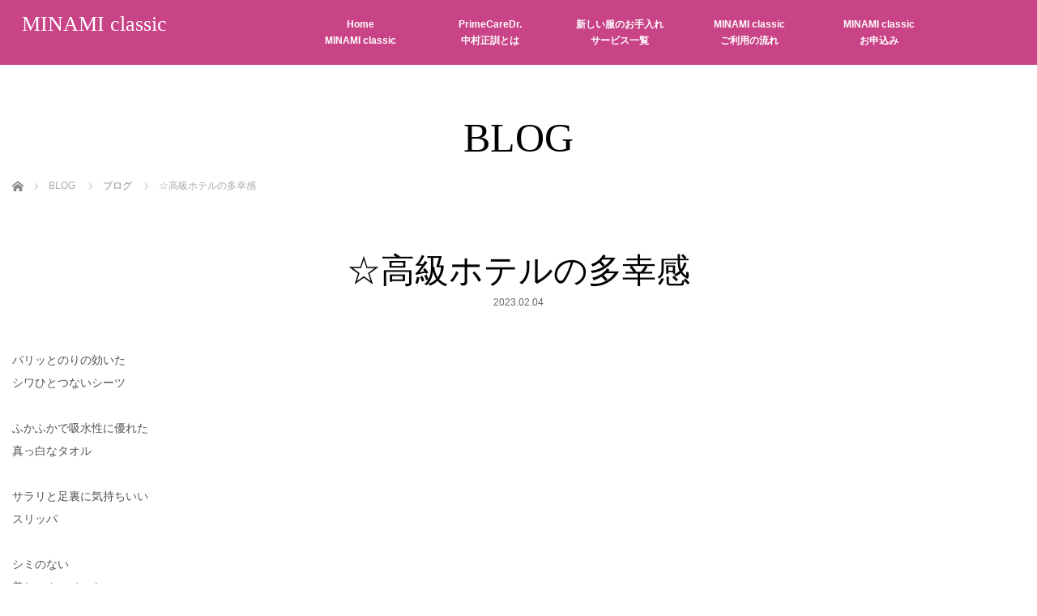

--- FILE ---
content_type: text/html; charset=UTF-8
request_url: http://nakamuramasanori.jp/2023021471/
body_size: 13939
content:
<!DOCTYPE html>
<html class="pc" lang="ja">
<head prefix="og: http://ogp.me/ns# fb: http://ogp.me/ns/fb#">
<meta charset="UTF-8">
<!--[if IE]><meta http-equiv="X-UA-Compatible" content="IE=edge"><![endif]-->
<meta name="viewport" content="width=device-width,initial-scale=1.0">
<title>☆高級ホテルの多幸感 | MINAMI classic</title>
<meta name="description" content="パリッとのりの効いたシワひとつないシーツふかふかで吸水性に優れた真っ白なタオルサラリと足裏に気持ちいいスリッパシミのない美しいカーペットほこりのない清潔なカーテン高級ホテルの滞在が快適なのはお部屋の...">
<meta property="og:type" content="article">
<meta property="og:url" content="http://nakamuramasanori.jp/2023021471/">
<meta property="og:title" content="☆高級ホテルの多幸感 &#8211; MINAMI classic">
<meta property="og:description" content="パリッとのりの効いたシワひとつないシーツふかふかで吸水性に優れた真っ白なタオルサラリと足裏に気持ちいいスリッパシミのない美しいカーペットほこりのない清潔なカーテン高級ホテルの滞在が快適なのはお部屋の...">
<meta property="og:site_name" content="MINAMI classic">
<meta property="og:image" content="http://nakamuramasanori.jp/wp-content/uploads/2022/06/ogp.jpg">
<meta property="og:image:secure_url" content="http://nakamuramasanori.jp/wp-content/uploads/2022/06/ogp.jpg"> 
<meta property="og:image:width" content="1200"> 
<meta property="og:image:height" content="630">
<meta property="fb:app_id" content="1252454408838378">
<link rel="pingback" href="http://nakamuramasanori.jp/xmlrpc.php">
<meta name='robots' content='max-image-preview:large' />
<link rel='dns-prefetch' href='//www.google.com' />
<link rel="alternate" type="application/rss+xml" title="MINAMI classic &raquo; フィード" href="http://nakamuramasanori.jp/feed/" />
<link rel="alternate" type="application/rss+xml" title="MINAMI classic &raquo; コメントフィード" href="http://nakamuramasanori.jp/comments/feed/" />
<link rel="alternate" title="oEmbed (JSON)" type="application/json+oembed" href="http://nakamuramasanori.jp/wp-json/oembed/1.0/embed?url=http%3A%2F%2Fnakamuramasanori.jp%2F2023021471%2F" />
<link rel="alternate" title="oEmbed (XML)" type="text/xml+oembed" href="http://nakamuramasanori.jp/wp-json/oembed/1.0/embed?url=http%3A%2F%2Fnakamuramasanori.jp%2F2023021471%2F&#038;format=xml" />
<style id='wp-img-auto-sizes-contain-inline-css' type='text/css'>
img:is([sizes=auto i],[sizes^="auto," i]){contain-intrinsic-size:3000px 1500px}
/*# sourceURL=wp-img-auto-sizes-contain-inline-css */
</style>
<link rel='stylesheet' id='snow-monkey-blocks/child-pages/nopro-css' href='http://nakamuramasanori.jp/wp-content/plugins/snow-monkey-blocks/dist/block/child-pages/nopro.css?ver=1652934431' type='text/css' media='all' />
<link rel='stylesheet' id='snow-monkey-blocks/contents-outline/nopro-css' href='http://nakamuramasanori.jp/wp-content/plugins/snow-monkey-blocks/dist/block/contents-outline/nopro.css?ver=1652934431' type='text/css' media='all' />
<link rel='stylesheet' id='snow-monkey-blocks/like-me-box/nopro-css' href='http://nakamuramasanori.jp/wp-content/plugins/snow-monkey-blocks/dist/block/like-me-box/nopro.css?ver=1652934431' type='text/css' media='all' />
<link rel='stylesheet' id='snow-monkey-blocks/pickup-slider/nopro-css' href='http://nakamuramasanori.jp/wp-content/plugins/snow-monkey-blocks/dist/block/pickup-slider/nopro.css?ver=1652934431' type='text/css' media='all' />
<link rel='stylesheet' id='snow-monkey-blocks/recent-posts/nopro-css' href='http://nakamuramasanori.jp/wp-content/plugins/snow-monkey-blocks/dist/block/recent-posts/nopro.css?ver=1652934431' type='text/css' media='all' />
<link rel='stylesheet' id='snow-monkey-blocks/rss/nopro-css' href='http://nakamuramasanori.jp/wp-content/plugins/snow-monkey-blocks/dist/block/rss/nopro.css?ver=1652934431' type='text/css' media='all' />
<link rel='stylesheet' id='snow-monkey-blocks/taxonomy-posts/nopro-css' href='http://nakamuramasanori.jp/wp-content/plugins/snow-monkey-blocks/dist/block/taxonomy-posts/nopro.css?ver=1652934431' type='text/css' media='all' />
<link rel='stylesheet' id='snow-monkey-blocks/taxonomy-terms/nopro-css' href='http://nakamuramasanori.jp/wp-content/plugins/snow-monkey-blocks/dist/block/taxonomy-terms/nopro.css?ver=1652934431' type='text/css' media='all' />
<link rel='stylesheet' id='style-css' href='http://nakamuramasanori.jp/wp-content/themes/venus_tcd038/style.css?ver=2.7.1' type='text/css' media='screen' />
<style id='wp-emoji-styles-inline-css' type='text/css'>

	img.wp-smiley, img.emoji {
		display: inline !important;
		border: none !important;
		box-shadow: none !important;
		height: 1em !important;
		width: 1em !important;
		margin: 0 0.07em !important;
		vertical-align: -0.1em !important;
		background: none !important;
		padding: 0 !important;
	}
/*# sourceURL=wp-emoji-styles-inline-css */
</style>
<style id='wp-block-library-inline-css' type='text/css'>
:root{--wp-block-synced-color:#7a00df;--wp-block-synced-color--rgb:122,0,223;--wp-bound-block-color:var(--wp-block-synced-color);--wp-editor-canvas-background:#ddd;--wp-admin-theme-color:#007cba;--wp-admin-theme-color--rgb:0,124,186;--wp-admin-theme-color-darker-10:#006ba1;--wp-admin-theme-color-darker-10--rgb:0,107,160.5;--wp-admin-theme-color-darker-20:#005a87;--wp-admin-theme-color-darker-20--rgb:0,90,135;--wp-admin-border-width-focus:2px}@media (min-resolution:192dpi){:root{--wp-admin-border-width-focus:1.5px}}.wp-element-button{cursor:pointer}:root .has-very-light-gray-background-color{background-color:#eee}:root .has-very-dark-gray-background-color{background-color:#313131}:root .has-very-light-gray-color{color:#eee}:root .has-very-dark-gray-color{color:#313131}:root .has-vivid-green-cyan-to-vivid-cyan-blue-gradient-background{background:linear-gradient(135deg,#00d084,#0693e3)}:root .has-purple-crush-gradient-background{background:linear-gradient(135deg,#34e2e4,#4721fb 50%,#ab1dfe)}:root .has-hazy-dawn-gradient-background{background:linear-gradient(135deg,#faaca8,#dad0ec)}:root .has-subdued-olive-gradient-background{background:linear-gradient(135deg,#fafae1,#67a671)}:root .has-atomic-cream-gradient-background{background:linear-gradient(135deg,#fdd79a,#004a59)}:root .has-nightshade-gradient-background{background:linear-gradient(135deg,#330968,#31cdcf)}:root .has-midnight-gradient-background{background:linear-gradient(135deg,#020381,#2874fc)}:root{--wp--preset--font-size--normal:16px;--wp--preset--font-size--huge:42px}.has-regular-font-size{font-size:1em}.has-larger-font-size{font-size:2.625em}.has-normal-font-size{font-size:var(--wp--preset--font-size--normal)}.has-huge-font-size{font-size:var(--wp--preset--font-size--huge)}.has-text-align-center{text-align:center}.has-text-align-left{text-align:left}.has-text-align-right{text-align:right}.has-fit-text{white-space:nowrap!important}#end-resizable-editor-section{display:none}.aligncenter{clear:both}.items-justified-left{justify-content:flex-start}.items-justified-center{justify-content:center}.items-justified-right{justify-content:flex-end}.items-justified-space-between{justify-content:space-between}.screen-reader-text{border:0;clip-path:inset(50%);height:1px;margin:-1px;overflow:hidden;padding:0;position:absolute;width:1px;word-wrap:normal!important}.screen-reader-text:focus{background-color:#ddd;clip-path:none;color:#444;display:block;font-size:1em;height:auto;left:5px;line-height:normal;padding:15px 23px 14px;text-decoration:none;top:5px;width:auto;z-index:100000}html :where(.has-border-color){border-style:solid}html :where([style*=border-top-color]){border-top-style:solid}html :where([style*=border-right-color]){border-right-style:solid}html :where([style*=border-bottom-color]){border-bottom-style:solid}html :where([style*=border-left-color]){border-left-style:solid}html :where([style*=border-width]){border-style:solid}html :where([style*=border-top-width]){border-top-style:solid}html :where([style*=border-right-width]){border-right-style:solid}html :where([style*=border-bottom-width]){border-bottom-style:solid}html :where([style*=border-left-width]){border-left-style:solid}html :where(img[class*=wp-image-]){height:auto;max-width:100%}:where(figure){margin:0 0 1em}html :where(.is-position-sticky){--wp-admin--admin-bar--position-offset:var(--wp-admin--admin-bar--height,0px)}@media screen and (max-width:600px){html :where(.is-position-sticky){--wp-admin--admin-bar--position-offset:0px}}
/* VK Color Palettes */

/*# sourceURL=wp-block-library-inline-css */
</style><style id='wp-block-paragraph-inline-css' type='text/css'>
.is-small-text{font-size:.875em}.is-regular-text{font-size:1em}.is-large-text{font-size:2.25em}.is-larger-text{font-size:3em}.has-drop-cap:not(:focus):first-letter{float:left;font-size:8.4em;font-style:normal;font-weight:100;line-height:.68;margin:.05em .1em 0 0;text-transform:uppercase}body.rtl .has-drop-cap:not(:focus):first-letter{float:none;margin-left:.1em}p.has-drop-cap.has-background{overflow:hidden}:root :where(p.has-background){padding:1.25em 2.375em}:where(p.has-text-color:not(.has-link-color)) a{color:inherit}p.has-text-align-left[style*="writing-mode:vertical-lr"],p.has-text-align-right[style*="writing-mode:vertical-rl"]{rotate:180deg}
/*# sourceURL=http://nakamuramasanori.jp/wp-includes/blocks/paragraph/style.min.css */
</style>
<style id='global-styles-inline-css' type='text/css'>
:root{--wp--preset--aspect-ratio--square: 1;--wp--preset--aspect-ratio--4-3: 4/3;--wp--preset--aspect-ratio--3-4: 3/4;--wp--preset--aspect-ratio--3-2: 3/2;--wp--preset--aspect-ratio--2-3: 2/3;--wp--preset--aspect-ratio--16-9: 16/9;--wp--preset--aspect-ratio--9-16: 9/16;--wp--preset--color--black: #000000;--wp--preset--color--cyan-bluish-gray: #abb8c3;--wp--preset--color--white: #ffffff;--wp--preset--color--pale-pink: #f78da7;--wp--preset--color--vivid-red: #cf2e2e;--wp--preset--color--luminous-vivid-orange: #ff6900;--wp--preset--color--luminous-vivid-amber: #fcb900;--wp--preset--color--light-green-cyan: #7bdcb5;--wp--preset--color--vivid-green-cyan: #00d084;--wp--preset--color--pale-cyan-blue: #8ed1fc;--wp--preset--color--vivid-cyan-blue: #0693e3;--wp--preset--color--vivid-purple: #9b51e0;--wp--preset--gradient--vivid-cyan-blue-to-vivid-purple: linear-gradient(135deg,rgb(6,147,227) 0%,rgb(155,81,224) 100%);--wp--preset--gradient--light-green-cyan-to-vivid-green-cyan: linear-gradient(135deg,rgb(122,220,180) 0%,rgb(0,208,130) 100%);--wp--preset--gradient--luminous-vivid-amber-to-luminous-vivid-orange: linear-gradient(135deg,rgb(252,185,0) 0%,rgb(255,105,0) 100%);--wp--preset--gradient--luminous-vivid-orange-to-vivid-red: linear-gradient(135deg,rgb(255,105,0) 0%,rgb(207,46,46) 100%);--wp--preset--gradient--very-light-gray-to-cyan-bluish-gray: linear-gradient(135deg,rgb(238,238,238) 0%,rgb(169,184,195) 100%);--wp--preset--gradient--cool-to-warm-spectrum: linear-gradient(135deg,rgb(74,234,220) 0%,rgb(151,120,209) 20%,rgb(207,42,186) 40%,rgb(238,44,130) 60%,rgb(251,105,98) 80%,rgb(254,248,76) 100%);--wp--preset--gradient--blush-light-purple: linear-gradient(135deg,rgb(255,206,236) 0%,rgb(152,150,240) 100%);--wp--preset--gradient--blush-bordeaux: linear-gradient(135deg,rgb(254,205,165) 0%,rgb(254,45,45) 50%,rgb(107,0,62) 100%);--wp--preset--gradient--luminous-dusk: linear-gradient(135deg,rgb(255,203,112) 0%,rgb(199,81,192) 50%,rgb(65,88,208) 100%);--wp--preset--gradient--pale-ocean: linear-gradient(135deg,rgb(255,245,203) 0%,rgb(182,227,212) 50%,rgb(51,167,181) 100%);--wp--preset--gradient--electric-grass: linear-gradient(135deg,rgb(202,248,128) 0%,rgb(113,206,126) 100%);--wp--preset--gradient--midnight: linear-gradient(135deg,rgb(2,3,129) 0%,rgb(40,116,252) 100%);--wp--preset--font-size--small: 13px;--wp--preset--font-size--medium: 20px;--wp--preset--font-size--large: 36px;--wp--preset--font-size--x-large: 42px;--wp--preset--spacing--20: 0.44rem;--wp--preset--spacing--30: 0.67rem;--wp--preset--spacing--40: 1rem;--wp--preset--spacing--50: 1.5rem;--wp--preset--spacing--60: 2.25rem;--wp--preset--spacing--70: 3.38rem;--wp--preset--spacing--80: 5.06rem;--wp--preset--shadow--natural: 6px 6px 9px rgba(0, 0, 0, 0.2);--wp--preset--shadow--deep: 12px 12px 50px rgba(0, 0, 0, 0.4);--wp--preset--shadow--sharp: 6px 6px 0px rgba(0, 0, 0, 0.2);--wp--preset--shadow--outlined: 6px 6px 0px -3px rgb(255, 255, 255), 6px 6px rgb(0, 0, 0);--wp--preset--shadow--crisp: 6px 6px 0px rgb(0, 0, 0);}:where(.is-layout-flex){gap: 0.5em;}:where(.is-layout-grid){gap: 0.5em;}body .is-layout-flex{display: flex;}.is-layout-flex{flex-wrap: wrap;align-items: center;}.is-layout-flex > :is(*, div){margin: 0;}body .is-layout-grid{display: grid;}.is-layout-grid > :is(*, div){margin: 0;}:where(.wp-block-columns.is-layout-flex){gap: 2em;}:where(.wp-block-columns.is-layout-grid){gap: 2em;}:where(.wp-block-post-template.is-layout-flex){gap: 1.25em;}:where(.wp-block-post-template.is-layout-grid){gap: 1.25em;}.has-black-color{color: var(--wp--preset--color--black) !important;}.has-cyan-bluish-gray-color{color: var(--wp--preset--color--cyan-bluish-gray) !important;}.has-white-color{color: var(--wp--preset--color--white) !important;}.has-pale-pink-color{color: var(--wp--preset--color--pale-pink) !important;}.has-vivid-red-color{color: var(--wp--preset--color--vivid-red) !important;}.has-luminous-vivid-orange-color{color: var(--wp--preset--color--luminous-vivid-orange) !important;}.has-luminous-vivid-amber-color{color: var(--wp--preset--color--luminous-vivid-amber) !important;}.has-light-green-cyan-color{color: var(--wp--preset--color--light-green-cyan) !important;}.has-vivid-green-cyan-color{color: var(--wp--preset--color--vivid-green-cyan) !important;}.has-pale-cyan-blue-color{color: var(--wp--preset--color--pale-cyan-blue) !important;}.has-vivid-cyan-blue-color{color: var(--wp--preset--color--vivid-cyan-blue) !important;}.has-vivid-purple-color{color: var(--wp--preset--color--vivid-purple) !important;}.has-black-background-color{background-color: var(--wp--preset--color--black) !important;}.has-cyan-bluish-gray-background-color{background-color: var(--wp--preset--color--cyan-bluish-gray) !important;}.has-white-background-color{background-color: var(--wp--preset--color--white) !important;}.has-pale-pink-background-color{background-color: var(--wp--preset--color--pale-pink) !important;}.has-vivid-red-background-color{background-color: var(--wp--preset--color--vivid-red) !important;}.has-luminous-vivid-orange-background-color{background-color: var(--wp--preset--color--luminous-vivid-orange) !important;}.has-luminous-vivid-amber-background-color{background-color: var(--wp--preset--color--luminous-vivid-amber) !important;}.has-light-green-cyan-background-color{background-color: var(--wp--preset--color--light-green-cyan) !important;}.has-vivid-green-cyan-background-color{background-color: var(--wp--preset--color--vivid-green-cyan) !important;}.has-pale-cyan-blue-background-color{background-color: var(--wp--preset--color--pale-cyan-blue) !important;}.has-vivid-cyan-blue-background-color{background-color: var(--wp--preset--color--vivid-cyan-blue) !important;}.has-vivid-purple-background-color{background-color: var(--wp--preset--color--vivid-purple) !important;}.has-black-border-color{border-color: var(--wp--preset--color--black) !important;}.has-cyan-bluish-gray-border-color{border-color: var(--wp--preset--color--cyan-bluish-gray) !important;}.has-white-border-color{border-color: var(--wp--preset--color--white) !important;}.has-pale-pink-border-color{border-color: var(--wp--preset--color--pale-pink) !important;}.has-vivid-red-border-color{border-color: var(--wp--preset--color--vivid-red) !important;}.has-luminous-vivid-orange-border-color{border-color: var(--wp--preset--color--luminous-vivid-orange) !important;}.has-luminous-vivid-amber-border-color{border-color: var(--wp--preset--color--luminous-vivid-amber) !important;}.has-light-green-cyan-border-color{border-color: var(--wp--preset--color--light-green-cyan) !important;}.has-vivid-green-cyan-border-color{border-color: var(--wp--preset--color--vivid-green-cyan) !important;}.has-pale-cyan-blue-border-color{border-color: var(--wp--preset--color--pale-cyan-blue) !important;}.has-vivid-cyan-blue-border-color{border-color: var(--wp--preset--color--vivid-cyan-blue) !important;}.has-vivid-purple-border-color{border-color: var(--wp--preset--color--vivid-purple) !important;}.has-vivid-cyan-blue-to-vivid-purple-gradient-background{background: var(--wp--preset--gradient--vivid-cyan-blue-to-vivid-purple) !important;}.has-light-green-cyan-to-vivid-green-cyan-gradient-background{background: var(--wp--preset--gradient--light-green-cyan-to-vivid-green-cyan) !important;}.has-luminous-vivid-amber-to-luminous-vivid-orange-gradient-background{background: var(--wp--preset--gradient--luminous-vivid-amber-to-luminous-vivid-orange) !important;}.has-luminous-vivid-orange-to-vivid-red-gradient-background{background: var(--wp--preset--gradient--luminous-vivid-orange-to-vivid-red) !important;}.has-very-light-gray-to-cyan-bluish-gray-gradient-background{background: var(--wp--preset--gradient--very-light-gray-to-cyan-bluish-gray) !important;}.has-cool-to-warm-spectrum-gradient-background{background: var(--wp--preset--gradient--cool-to-warm-spectrum) !important;}.has-blush-light-purple-gradient-background{background: var(--wp--preset--gradient--blush-light-purple) !important;}.has-blush-bordeaux-gradient-background{background: var(--wp--preset--gradient--blush-bordeaux) !important;}.has-luminous-dusk-gradient-background{background: var(--wp--preset--gradient--luminous-dusk) !important;}.has-pale-ocean-gradient-background{background: var(--wp--preset--gradient--pale-ocean) !important;}.has-electric-grass-gradient-background{background: var(--wp--preset--gradient--electric-grass) !important;}.has-midnight-gradient-background{background: var(--wp--preset--gradient--midnight) !important;}.has-small-font-size{font-size: var(--wp--preset--font-size--small) !important;}.has-medium-font-size{font-size: var(--wp--preset--font-size--medium) !important;}.has-large-font-size{font-size: var(--wp--preset--font-size--large) !important;}.has-x-large-font-size{font-size: var(--wp--preset--font-size--x-large) !important;}
/*# sourceURL=global-styles-inline-css */
</style>

<style id='classic-theme-styles-inline-css' type='text/css'>
/*! This file is auto-generated */
.wp-block-button__link{color:#fff;background-color:#32373c;border-radius:9999px;box-shadow:none;text-decoration:none;padding:calc(.667em + 2px) calc(1.333em + 2px);font-size:1.125em}.wp-block-file__button{background:#32373c;color:#fff;text-decoration:none}
/*# sourceURL=/wp-includes/css/classic-themes.min.css */
</style>
<link rel='stylesheet' id='liquid-blocks-css' href='http://nakamuramasanori.jp/wp-content/plugins/liquid-blocks/css/block.css?ver=1.1.1' type='text/css' media='all' />
<link rel='stylesheet' id='liquid-block-speech-css' href='http://nakamuramasanori.jp/wp-content/plugins/liquid-speech-balloon/css/block.css?ver=6.9' type='text/css' media='all' />
<link rel='stylesheet' id='snow-monkey-blocks-fallback-css' href='http://nakamuramasanori.jp/wp-content/plugins/snow-monkey-blocks/dist/css/fallback.css?ver=1652934431' type='text/css' media='all' />
<link rel='stylesheet' id='spider-css' href='http://nakamuramasanori.jp/wp-content/plugins/snow-monkey-blocks/dist/packages/spider/dist/css/spider.css?ver=1652934431' type='text/css' media='all' />
<link rel='stylesheet' id='snow-monkey-blocks-css' href='http://nakamuramasanori.jp/wp-content/plugins/snow-monkey-blocks/dist/css/blocks.css?ver=1652934431' type='text/css' media='all' />
<link rel='stylesheet' id='contact-form-7-css' href='http://nakamuramasanori.jp/wp-content/plugins/contact-form-7/includes/css/styles.css?ver=5.5.6.1' type='text/css' media='all' />
<link rel='stylesheet' id='vk-components-style-css' href='http://nakamuramasanori.jp/wp-content/plugins/vk-blocks/build/vk-components.css?ver=1655701361' type='text/css' media='all' />
<link rel='stylesheet' id='vkblocks-bootstrap-css' href='http://nakamuramasanori.jp/wp-content/plugins/vk-blocks/build/bootstrap_vk_using.css?ver=4.3.1' type='text/css' media='all' />
<link rel='stylesheet' id='snow-monkey-editor-css' href='http://nakamuramasanori.jp/wp-content/plugins/snow-monkey-editor/dist/css/app.css?ver=1652934437' type='text/css' media='all' />
<link rel='stylesheet' id='vk-blocks-build-css-css' href='http://nakamuramasanori.jp/wp-content/plugins/vk-blocks/build/block-build.css?ver=1.37.0.0' type='text/css' media='all' />
<style id='vk-blocks-build-css-inline-css' type='text/css'>
:root {--vk_flow-arrow: url(http://nakamuramasanori.jp/wp-content/plugins/vk-blocks/inc/vk-blocks/images/arrow_bottom.svg);--vk_image-mask-wave01: url(http://nakamuramasanori.jp/wp-content/plugins/vk-blocks/inc/vk-blocks/images/wave01.svg);--vk_image-mask-wave02: url(http://nakamuramasanori.jp/wp-content/plugins/vk-blocks/inc/vk-blocks/images/wave02.svg);--vk_image-mask-wave03: url(http://nakamuramasanori.jp/wp-content/plugins/vk-blocks/inc/vk-blocks/images/wave03.svg);--vk_image-mask-wave04: url(http://nakamuramasanori.jp/wp-content/plugins/vk-blocks/inc/vk-blocks/images/wave04.svg);}
:root { --vk-size-text: 16px;--vk-color-primary:#337ab7; }

	:root {

		--vk-balloon-border-width:1px;

		--vk-balloon-speech-offset:-12px;
	}
	
/*# sourceURL=vk-blocks-build-css-inline-css */
</style>
<link rel='stylesheet' id='vk-font-awesome-css' href='http://nakamuramasanori.jp/wp-content/plugins/vk-blocks/vendor/vektor-inc/font-awesome-versions/src/versions/6/css/all.min.css?ver=6.1.0' type='text/css' media='all' />
<script type="text/javascript" src="http://nakamuramasanori.jp/wp-includes/js/jquery/jquery.min.js?ver=3.7.1" id="jquery-core-js"></script>
<script type="text/javascript" src="http://nakamuramasanori.jp/wp-includes/js/jquery/jquery-migrate.min.js?ver=3.4.1" id="jquery-migrate-js"></script>
<link rel="https://api.w.org/" href="http://nakamuramasanori.jp/wp-json/" /><link rel="alternate" title="JSON" type="application/json" href="http://nakamuramasanori.jp/wp-json/wp/v2/posts/1471" /><link rel="canonical" href="http://nakamuramasanori.jp/2023021471/" />
<link rel='shortlink' href='http://nakamuramasanori.jp/?p=1471' />

		<!-- GA Google Analytics @ https://m0n.co/ga -->
		<script async src="https://www.googletagmanager.com/gtag/js?id=G-ZWDMV5T62X"></script>
		<script>
			window.dataLayer = window.dataLayer || [];
			function gtag(){dataLayer.push(arguments);}
			gtag('js', new Date());
			gtag('config', 'G-ZWDMV5T62X');
		</script>

	
<style></style>
    
    
<script src="http://nakamuramasanori.jp/wp-content/themes/venus_tcd038/js/modernizr.js?ver=2.7.1"></script>
<script src="http://nakamuramasanori.jp/wp-content/themes/venus_tcd038/js/jscript.js?ver=2.7.1"></script>
<script src="http://nakamuramasanori.jp/wp-content/themes/venus_tcd038/js/comment.js?ver=2.7.1"></script>
<script src="http://nakamuramasanori.jp/wp-content/themes/venus_tcd038/js/header_fix.js?ver=2.7.1"></script>

<link rel="stylesheet" href="http://nakamuramasanori.jp/wp-content/themes/venus_tcd038/responsive.css?ver=2.7.1">

<link rel="stylesheet" href="http://nakamuramasanori.jp/wp-content/themes/venus_tcd038/japanese.css?ver=2.7.1">

<!--[if lt IE 9]>
<script src="http://nakamuramasanori.jp/wp-content/themes/venus_tcd038/js/html5.js?ver=2.7.1"></script>
<![endif]-->

<style type="text/css">

.pc #global_menu { margin-left:250.2px; }

a:hover, .post_content a:hover, #mobile_logo a:hover, #bread_crumb a:hover, #post_meta_top a:hover, #post_meta_bottom a:hover,
 .pc #global_menu > ul > li > a:hover, .pc #global_menu > ul > li.active > a, .pc #global_menu > ul > li.current-menu-item > a,
 #index_recent .index_recent_tab_content a:hover, #index_recent .index_recent_tab_content a.link:hover, #index_recent .index_recent_tab_content a.link:hover:after,
 #news_archive .title a:hover, #archive #post_list .title a:hover, #archive #post_list li .category a:hover, #related_post li a:hover .title,
#single_news_list .link:hover, #single_news_list .link:hover:after, .mobile #comment_header ul li a:hover, .mobile #comment_header ul li.comment_switch_active a,
.mobile #comment_header ul li.comment_switch_active a:hover, #footer_logo a:hover, .footer_headline, .footer_headline a, .footer_widget .collapse_category_list li a:hover, .footer_widget.styled_menu_widget .menu li a:hover, #bread_crumb li.home a:hover:before, .custom-html-widget a:hover
 { color:#D3BAFF; }

 a.menu_button:hover span, .pc #logo_image,
 .pc #global_menu ul ul a:hover, .pc #global_menu ul ul > li.active > a, .pc #global_menu ul ul li.current-menu-item > a,
 .flex-control-nav a:hover, .flex-control-nav a.flex-active, #load_post a:hover,
 #wp-calendar td a:hover, #wp-calendar #prev a:hover, #wp-calendar #next a:hover, .widget_search #search-btn input:hover, .widget_search #searchsubmit:hover, .side_widget.google_search #searchsubmit:hover,
 #submit_comment:hover, #post_pagination a:hover, #post_pagination p, .page_navi a:hover, .page_navi .current
 { background-color:#D3BAFF; }

.mobile #global_menu li a:hover { background-color:#D3BAFF !important; }

#comment_textarea textarea:focus, #guest_info input:focus
 { border-color:#D3BAFF; }

.pc #header, .pc .home #header_inner, #footer, .pc .home.header_slide_down #header, .pc .home.header_slide_up #header,
 .pc #global_menu ul ul, .mobile #global_menu ul, .mobile a.menu_button.active,
 #comment_headline, #single_news_headline, #news_archive_headline, .side_headline,
 #archive ul.category li a.active, .brand_category_list li a.active
 { background-color:#C94487; }

.post_content a, .custom-html-widget a { color:#A26CCB; }

#post_title { font-size:42px; }
.mobile #post_title { font-size:27.7px; }
.post_content, #previous_next_post .title { font-size:14px; }
#news_archive .title { font-size:32px; }
.mobile #news_archive .title { font-size:21.1px; }
.single-news #post_title { font-size:42px; }
.mobile .single-news #post_title { font-size:27.7px; }
.single-news .post_content { font-size:14px; }
.single-brand #post_title { font-size:42px; }
.mobile .single-brand #post_title { font-size:27.7px; }
.single-brand .post_content { font-size:14px; }
.home #post_list_type1 #post_list li .title { font-size:px; }
#archive #post_list li .title, #related_post li .title { font-size:16px; }

#index_grid .grid-item:hover { background-color:#000000; }
#index_grid .grid-item:hover .image { opacity:0.7; }
#archive #post_list li .image:hover { background-color:#000000; }
#archive #post_list li .image:hover img { opacity:0.7; }
#related_post li .image:hover { background-color:#000000; }
#related_post li .image:hover img { opacity:0.7; }
#news_archive .news_image:hover { background-color:#000000; }
#news_archive .news_image:hover img { opacity:0.7; }

#site_loader_spinner { border-top:3px solid rgba(211,186,255,0.2); border-right:3px solid rgba(211,186,255,0.2); border-bottom:3px solid rgba(211,186,255,0.2); border-left:3px solid #D3BAFF; }




</style>


<style type="text/css"></style>		<style type="text/css" id="wp-custom-css">
			/*Contact Form 7カスタマイズ*/
/*スマホContact Form 7カスタマイズ*/
@media(max-width:768px){
.inquiry th,.inquiry td {
 display:block!important;
 width:100%!important;
 border-top:none!important;
 -webkit-box-sizing:border-box!important;
 -moz-box-sizing:border-box!important;
 box-sizing:border-box!important;
}
.inquiry tr:first-child th{
 border-top:1px solid #d7d7d7!important;
}
/* 必須・任意のサイズ調整 */	
.inquiry .haveto,.inquiry .any {	
font-size:10px;
}}
/*見出し欄*/
.inquiry th{
 text-align:left;
	vertical-align: top;
 font-size:14px;
 color:#444;
 padding-right:5px;
 width:30%;
 background:#f7f7f7;
 border:solid 1px #d7d7d7;
}
/*通常欄*/
.inquiry td{
 font-size:13px;
 border:solid 1px #d7d7d7;	
}
/*横の行とテーブル全体*/
.entry-content .inquiry tr,.entry-content table{
 border:solid 1px #d7d7d7;	
}
/*必須の調整*/
.haveto{
 font-size:7px;
 padding:5px;
 background:#ff9393;
 color:#fff;
 border-radius:2px;
 margin-right:5px;
 position:relative;
 bottom:1px;
}
/*任意の調整*/
.any{
 font-size:7px;
 padding:5px;
 background:#93c9ff;
 color:#fff;
 border-radius:2px;
 margin-right:5px;
 position:relative;
 bottom:1px;
}




#zip{
width:30%;
}
#pref{
width:30%;
}
/*ラジオボタンを縦並び指定*/
.verticallist .wpcf7-list-item{
 display:block;
}
/*送信ボタンのデザイン変更*/
#formbtn{
 display: block;
 padding:0;
 margin-top:50px;
 width:60%;
 background:#ffaa56;
 color:#fff;
 font-size:18px;
 font-weight:bold;	 
 border-radius:2px;
 border: none;
}
/*送信ボタンマウスホバー時*/
#formbtn:hover{
 background:#fff;
 color:#ffaa56;
}

.recaptcha_policy {
  padding: 0;
  margin: 0;
  text-align: center;
  font-size: 11px !important;
  color: #444 !important;
}
.recaptcha_policy a {
  font-size: 11px !important;
  color: #111 !important;
}

.grecaptcha-badge { visibility: hidden; }


@media screen and (min-width: 768px){   

#global_menu br {
display: block !important;
content: "" !important;
margin: -40px !important;
}
#header_inner{
	height:80px !important;	
	}
.pcbr { display:inline !important; }
.spbr { display:none !important; }
.spmargin {
margin-left:0px !important; 
}
}
@media screen and (max-width: 768px){   
.pcbr { display:none !important; }
.spbr { display:inline !important; }
.spmargin {
margin-left:30px !important; 
}
#global_menu br {
display: none !important;
}
.has-huge-font-size{
		font-size: 5vw;
	}
.has-large-font-size{font-size: 5vw;
	}
.has-medium-font-size{font-size: 3vw;
	}
}


@media screen and (min-width: 768px){ 
/*サイズ*/
#width70p{
width:70%;
	margin : 0 auto;
}
#width50p{
width:50%;
	margin : 0 auto;
}
#width30p{
width:30%;
	margin : 0 auto;
}

.width70p{
width:70%;
	margin : 0 auto;
}
.width50p{
width:50%;
	margin : 0 auto;
}
.width30p{
width:30%;
	margin : 0 auto;
}	
	
  .pc { display:inline; }
  .sp { display:none; }
}
@media screen and (max-width: 768px){   
  .pc { display:none; }
  .sp { display:inline; }
	.spspace { display:inline;margin-left:30px; }
}		</style>
		</head>
<body class="wp-singular post-template-default single single-post postid-1471 single-format-standard wp-theme-venus_tcd038 mobile_header_fix fa_v6_css vk-blocks">

<div id="site_loader_overlay"><div id="site_loader_spinner">Loading</div></div>
<div id="site_wrap" class="hide">

 
 <div id="header">
  <div id="header_inner" class="clearfix">
   <!-- logo -->
   <div id='logo_text' class='serif'>
<h1 id="logo" class="serif"><a href="http://nakamuramasanori.jp/">MINAMI classic</a></h1>
</div>
   <div id="mobile_logo" class="mobile_logo_center serif"><a href="http://nakamuramasanori.jp/">MINAMI classic</a></div>
   
   <!-- global menu -->
      <a href="#" class="menu_button" title="メニュー"><span></span><span></span><span></span></a>
   <div id="global_menu" class="clearfix">
    <ul id="menu-%e3%83%a1%e3%83%8b%e3%83%a5%e3%83%bc" class="menu"><li id="menu-item-44" class="menu-item menu-item-type-custom menu-item-object-custom menu-item-home menu-item-44"><a href="https://nakamuramasanori.jp" title="MINAMI Classic">Home<br class="pcbr">MINAMI classic</a></li>
<li id="menu-item-45" class="menu-item menu-item-type-post_type menu-item-object-page menu-item-45"><a href="http://nakamuramasanori.jp/profile/" title="中村正訓とは">PrimeCareDr.<br class="pcbr">中村正訓とは</a></li>
<li id="menu-item-250" class="menu-item menu-item-type-post_type menu-item-object-page menu-item-has-children menu-item-250"><a href="http://nakamuramasanori.jp/services/" title="サービス一覧">新しい服のお手入れ<br class="pcbr">サービス一覧</a>
<ul class="sub-menu">
	<li id="menu-item-404" class="menu-item menu-item-type-post_type menu-item-object-page menu-item-404"><a href="http://nakamuramasanori.jp/services/">サービスについて</a></li>
	<li id="menu-item-659" class="menu-item menu-item-type-post_type menu-item-object-page menu-item-659"><a href="http://nakamuramasanori.jp/rule/">ご利用規約</a></li>
	<li id="menu-item-402" class="menu-item menu-item-type-post_type menu-item-object-page menu-item-privacy-policy menu-item-402"><a rel="privacy-policy" href="http://nakamuramasanori.jp/privacy-policy/">プライバシーポリシー</a></li>
	<li id="menu-item-658" class="menu-item menu-item-type-post_type menu-item-object-page menu-item-658"><a href="http://nakamuramasanori.jp/law/">特定商取引法</a></li>
</ul>
</li>
<li id="menu-item-657" class="menu-item menu-item-type-post_type menu-item-object-page menu-item-657"><a href="http://nakamuramasanori.jp/flow/">MINAMI classic<br class="pcbr">ご利用の流れ</a></li>
<li id="menu-item-65" class="menu-item menu-item-type-post_type menu-item-object-page menu-item-65"><a href="http://nakamuramasanori.jp/delivery/">MINAMI classic<br class="pcbr">お申込み</a></li>
</ul>   </div>
     </div><!-- END #header_inner -->
 </div><!-- END #header -->

 <div id="contents">
  <div id="contents_inner" class="clearfix">


<h2 class="title serif">BLOG</h2>


<ul id="bread_crumb" class="clearfix" itemscope itemtype="http://schema.org/BreadcrumbList">
 <li itemprop="itemListElement" itemscope itemtype="http://schema.org/ListItem" class="home"><a itemprop="item" href="http://nakamuramasanori.jp/"><span itemprop="name">ホーム</span></a><meta itemprop="position" content="1" /></li>
 <li itemprop="itemListElement" itemscope itemtype="http://schema.org/ListItem"><span itemprop="name">BLOG</span><meta itemprop="position" content="2" /></li> <li itemprop="itemListElement" itemscope itemtype="http://schema.org/ListItem">
   <a itemprop="item" href="http://nakamuramasanori.jp/category/blog/"><span itemprop="name">ブログ</span></a>
     <meta itemprop="position" content="3" /></li>
 <li itemprop="itemListElement" itemscope itemtype="http://schema.org/ListItem" class="last"><span itemprop="name">☆高級ホテルの多幸感</span><meta itemprop="position" content="4" /></li>

</ul>


<h3 id="post_title" class="serif">☆高級ホテルの多幸感</h3>

<ul id="post_meta_top" class="clearfix">
  <li class="post_date"><time class="entry-date updated" datetime="2023-02-04T16:38:43+09:00">2023.02.04</time></li></ul>


<div id="main_col">

 
 <div id="article">

  
  <div class="post_content clearfix">
   
<p>パリッとのりの効いた<br>シワひとつないシーツ</p>



<p>ふかふかで吸水性に優れた<br>真っ白なタオル</p>



<p>サラリと足裏に気持ちいい<br>スリッパ</p>



<p>シミのない<br>美しいカーペット</p>



<p>ほこりのない<br>清潔なカーテン</p>



<p>高級ホテルの滞在が<br>快適なのは<br>お部屋のリネン類や布類が<br>「常に」美しく<br>保たれているから。</p>



<p>常に美しい状態が<br>お家でも再現できないか？</p>



<p>と考えた<br>のりーにんぐ。</p>



<p>いや、正確には<br>考えて考えて考えまくった<br>のりーにんぐ。</p>



<p>&#x1f4a1;常にキレイに清潔を<br>保つには<br>まめにクリーニングすればいい</p>



<p>&#x1f4a1;何点でいくら、とか<br>点数制限せず<br>気になるもの全部<br>出してもらえたらいい</p>



<p>&#x1f4a1;出すたびに料金心配<br>しないでいいように<br>定額にすればいい</p>



<p>&#x1f4a1;カーペットの移動など<br>面倒さも引き受けたらいい</p>



<p>そうすれば<br>高級ホテルみたいに<br>常に清潔でキレイな状態を<br>提供できる</p>



<p>多幸感も。</p>



<p></p>



<p>そうして生まれた<br>ミナミ・クラシック<br>定額クリーニングサービス。<br>クリーニングのサブスク。</p>



<p>もうすでに<br>常にキレイな家で<br>快適に暮らすお客さまも<br>いらっしゃいます。</p>



<p>次はあなたのお家が<br>キレイになる番です。</p>
     </div>

    <div id="single_share" class="clearfix">
   
<!--Type1-->

<div id="share_top1">

 

<div class="sns">
<ul class="type1 clearfix">
<!--Twitterボタン-->
<li class="twitter">
<a href="http://twitter.com/share?text=%E2%98%86%E9%AB%98%E7%B4%9A%E3%83%9B%E3%83%86%E3%83%AB%E3%81%AE%E5%A4%9A%E5%B9%B8%E6%84%9F&url=http%3A%2F%2Fnakamuramasanori.jp%2F2023021471%2F&via=&tw_p=tweetbutton&related=" onclick="javascript:window.open(this.href, '', 'menubar=no,toolbar=no,resizable=yes,scrollbars=yes,height=400,width=600');return false;"><i class="icon-twitter"></i><span class="ttl">Tweet</span><span class="share-count"></span></a></li>

<!--Facebookボタン-->
<li class="facebook">
<a href="//www.facebook.com/sharer/sharer.php?u=http://nakamuramasanori.jp/2023021471/&amp;t=%E2%98%86%E9%AB%98%E7%B4%9A%E3%83%9B%E3%83%86%E3%83%AB%E3%81%AE%E5%A4%9A%E5%B9%B8%E6%84%9F" class="facebook-btn-icon-link" target="blank" rel="nofollow"><i class="icon-facebook"></i><span class="ttl">Share</span><span class="share-count"></span></a></li>

<!--Hatebuボタン-->
<li class="hatebu">
<a href="http://b.hatena.ne.jp/add?mode=confirm&url=http%3A%2F%2Fnakamuramasanori.jp%2F2023021471%2F" onclick="javascript:window.open(this.href, '', 'menubar=no,toolbar=no,resizable=yes,scrollbars=yes,height=400,width=510');return false;" ><i class="icon-hatebu"></i><span class="ttl">Hatena</span><span class="share-count"></span></a></li>

<!--Pocketボタン-->
<li class="pocket">
<a href="http://getpocket.com/edit?url=http%3A%2F%2Fnakamuramasanori.jp%2F2023021471%2F&title=%E2%98%86%E9%AB%98%E7%B4%9A%E3%83%9B%E3%83%86%E3%83%AB%E3%81%AE%E5%A4%9A%E5%B9%B8%E6%84%9F" target="blank"><i class="icon-pocket"></i><span class="ttl">Pocket</span><span class="share-count"></span></a></li>

<!--RSSボタン-->
<li class="rss">
<a href="http://nakamuramasanori.jp/feed/" target="blank"><i class="icon-rss"></i><span class="ttl">RSS</span></a></li>

<!--Feedlyボタン-->
<li class="feedly">
<a href="http://feedly.com/index.html#subscription/feed/http://nakamuramasanori.jp/feed/" target="blank"><i class="icon-feedly"></i><span class="ttl">feedly</span><span class="share-count"></span></a></li>

<!--Pinterestボタン-->
<li class="pinterest">
<a rel="nofollow" target="_blank" href="https://www.pinterest.com/pin/create/button/?url=http%3A%2F%2Fnakamuramasanori.jp%2F2023021471%2F&media=http://nakamuramasanori.jp/wp-content/themes/venus_tcd038/img/common/no_image3.gif&description=%E2%98%86%E9%AB%98%E7%B4%9A%E3%83%9B%E3%83%86%E3%83%AB%E3%81%AE%E5%A4%9A%E5%B9%B8%E6%84%9F"><i class="icon-pinterest"></i><span class="ttl">Pin&nbsp;it</span></a></li>

</ul>
</div>

</div>


<!--Type2-->

<!--Type3-->

<!--Type4-->

<!--Type5-->
  </div>
  
  <ul id="post_meta_bottom" class="clearfix">
              </ul>

  <!-- author info -->
  
    <div id="previous_next_post" class="clearfix">
   <p class='prev_post clearfix'><a href='http://nakamuramasanori.jp/2022121467/' title='コンシェルジュに転身中！'><span class='title'>コンシェルジュに転身中！</span></a></p>
<p class='next_post clearfix'><a href='http://nakamuramasanori.jp/2023021473/' title='☆暮らしの【キレイ】の持続力'><span class='title'>☆暮らしの【キレイ】の持続力</span></a></p>
  </div>
  
 </div><!-- END #article -->

 <!-- banner1 -->
 
 
 
 
 <!-- banner2 -->
 
</div><!-- END #main_col -->


 
           
 

  </div><!-- END #contents_inner -->
 </div><!-- END #contents -->

 <div id="footer">
  <div id="footer_inner" class="clearfix">

   <div id="footer_logo" class="serif"><a href="http://nakamuramasanori.jp/">MINAMI classic</a></div>

   <div class="footer_contents clearfix">
       </div>

   <!-- social button -->
   
      <div id="footer_company_name">PrimeCareDr. 中村正訓</div>
         <div id="footer_company_address">〒438-0232　静岡県磐田市川袋180-1（南洋社）</div>
   
  </div><!-- END #footer_inner -->
 </div><!-- END #footer -->


 <div id="footer_bottom">
  <div id="footer_bottom_inner">

   <p id="copyright">Copyright &copy;&nbsp;2026 <a href="http://nakamuramasanori.jp/">MINAMI classic</a> All rights reserved.</p>

  </div>
 </div>

 <div id="return_top">
  <a href="#header_top"><span>PAGE TOP</span></a>
 </div>

</div>

<script type="text/javascript">
jQuery(document).ready(function($){
  var timer = null;

  $(window).load(function(){
    if (timer !== null) {
      clearTimeout(timer);
    }
    $('#site_wrap').removeClass('hide');
    $(window).trigger('resize');
    
    $('#site_loader_spinner').delay(600).fadeOut(400);
    $('#site_loader_overlay').delay(900).fadeOut(800);
  });

  timer = setTimeout(function(){
    $('#site_wrap').removeClass('hide');
    $(window).trigger('resize');
    
    $('#site_loader_spinner').delay(600).fadeOut(400);
    $('#site_loader_overlay').delay(900).fadeOut(800);
  }, 7000);
});
</script>

  <!-- facebook share button code -->
 <div id="fb-root"></div>
 <script>
 (function(d, s, id) {
   var js, fjs = d.getElementsByTagName(s)[0];
   if (d.getElementById(id)) return;
   js = d.createElement(s); js.id = id;
   js.async = true;
   js.src = "//connect.facebook.net/ja_JP/sdk.js#xfbml=1&version=v2.5";
   fjs.parentNode.insertBefore(js, fjs);
 }(document, 'script', 'facebook-jssdk'));
 </script>
 
<script type="speculationrules">
{"prefetch":[{"source":"document","where":{"and":[{"href_matches":"/*"},{"not":{"href_matches":["/wp-*.php","/wp-admin/*","/wp-content/uploads/*","/wp-content/*","/wp-content/plugins/*","/wp-content/themes/venus_tcd038/*","/*\\?(.+)"]}},{"not":{"selector_matches":"a[rel~=\"nofollow\"]"}},{"not":{"selector_matches":".no-prefetch, .no-prefetch a"}}]},"eagerness":"conservative"}]}
</script>
<script type="text/javascript" src="http://nakamuramasanori.jp/wp-includes/js/comment-reply.min.js?ver=6.9" id="comment-reply-js" async="async" data-wp-strategy="async" fetchpriority="low"></script>
<script type="text/javascript" src="http://nakamuramasanori.jp/wp-content/plugins/snow-monkey-blocks/dist/packages/fontawesome-free/js/all.min.js?ver=1652934431" id="fontawesome5-js"></script>
<script type="text/javascript" src="http://nakamuramasanori.jp/wp-content/plugins/snow-monkey-blocks/dist/packages/spider/dist/js/spider.js?ver=1652934431" id="spider-js"></script>
<script type="text/javascript" src="http://nakamuramasanori.jp/wp-includes/js/dist/vendor/wp-polyfill.min.js?ver=3.15.0" id="wp-polyfill-js"></script>
<script type="text/javascript" id="contact-form-7-js-extra">
/* <![CDATA[ */
var wpcf7 = {"api":{"root":"http://nakamuramasanori.jp/wp-json/","namespace":"contact-form-7/v1"}};
//# sourceURL=contact-form-7-js-extra
/* ]]> */
</script>
<script type="text/javascript" src="http://nakamuramasanori.jp/wp-content/plugins/contact-form-7/includes/js/index.js?ver=5.5.6.1" id="contact-form-7-js"></script>
<script type="text/javascript" src="http://nakamuramasanori.jp/wp-content/plugins/snow-monkey-editor/dist/js/app.js?ver=1652934437" id="snow-monkey-editor-js"></script>
<script type="text/javascript" src="https://www.google.com/recaptcha/api.js?render=6Le4h08bAAAAAOuu-iWe4y9QqbN3ico0uNZXgpMn&amp;ver=3.0" id="google-recaptcha-js"></script>
<script type="text/javascript" id="wpcf7-recaptcha-js-extra">
/* <![CDATA[ */
var wpcf7_recaptcha = {"sitekey":"6Le4h08bAAAAAOuu-iWe4y9QqbN3ico0uNZXgpMn","actions":{"homepage":"homepage","contactform":"contactform"}};
//# sourceURL=wpcf7-recaptcha-js-extra
/* ]]> */
</script>
<script type="text/javascript" src="http://nakamuramasanori.jp/wp-content/plugins/contact-form-7/modules/recaptcha/index.js?ver=5.5.6.1" id="wpcf7-recaptcha-js"></script>
<script id="wp-emoji-settings" type="application/json">
{"baseUrl":"https://s.w.org/images/core/emoji/17.0.2/72x72/","ext":".png","svgUrl":"https://s.w.org/images/core/emoji/17.0.2/svg/","svgExt":".svg","source":{"concatemoji":"http://nakamuramasanori.jp/wp-includes/js/wp-emoji-release.min.js?ver=6.9"}}
</script>
<script type="module">
/* <![CDATA[ */
/*! This file is auto-generated */
const a=JSON.parse(document.getElementById("wp-emoji-settings").textContent),o=(window._wpemojiSettings=a,"wpEmojiSettingsSupports"),s=["flag","emoji"];function i(e){try{var t={supportTests:e,timestamp:(new Date).valueOf()};sessionStorage.setItem(o,JSON.stringify(t))}catch(e){}}function c(e,t,n){e.clearRect(0,0,e.canvas.width,e.canvas.height),e.fillText(t,0,0);t=new Uint32Array(e.getImageData(0,0,e.canvas.width,e.canvas.height).data);e.clearRect(0,0,e.canvas.width,e.canvas.height),e.fillText(n,0,0);const a=new Uint32Array(e.getImageData(0,0,e.canvas.width,e.canvas.height).data);return t.every((e,t)=>e===a[t])}function p(e,t){e.clearRect(0,0,e.canvas.width,e.canvas.height),e.fillText(t,0,0);var n=e.getImageData(16,16,1,1);for(let e=0;e<n.data.length;e++)if(0!==n.data[e])return!1;return!0}function u(e,t,n,a){switch(t){case"flag":return n(e,"\ud83c\udff3\ufe0f\u200d\u26a7\ufe0f","\ud83c\udff3\ufe0f\u200b\u26a7\ufe0f")?!1:!n(e,"\ud83c\udde8\ud83c\uddf6","\ud83c\udde8\u200b\ud83c\uddf6")&&!n(e,"\ud83c\udff4\udb40\udc67\udb40\udc62\udb40\udc65\udb40\udc6e\udb40\udc67\udb40\udc7f","\ud83c\udff4\u200b\udb40\udc67\u200b\udb40\udc62\u200b\udb40\udc65\u200b\udb40\udc6e\u200b\udb40\udc67\u200b\udb40\udc7f");case"emoji":return!a(e,"\ud83e\u1fac8")}return!1}function f(e,t,n,a){let r;const o=(r="undefined"!=typeof WorkerGlobalScope&&self instanceof WorkerGlobalScope?new OffscreenCanvas(300,150):document.createElement("canvas")).getContext("2d",{willReadFrequently:!0}),s=(o.textBaseline="top",o.font="600 32px Arial",{});return e.forEach(e=>{s[e]=t(o,e,n,a)}),s}function r(e){var t=document.createElement("script");t.src=e,t.defer=!0,document.head.appendChild(t)}a.supports={everything:!0,everythingExceptFlag:!0},new Promise(t=>{let n=function(){try{var e=JSON.parse(sessionStorage.getItem(o));if("object"==typeof e&&"number"==typeof e.timestamp&&(new Date).valueOf()<e.timestamp+604800&&"object"==typeof e.supportTests)return e.supportTests}catch(e){}return null}();if(!n){if("undefined"!=typeof Worker&&"undefined"!=typeof OffscreenCanvas&&"undefined"!=typeof URL&&URL.createObjectURL&&"undefined"!=typeof Blob)try{var e="postMessage("+f.toString()+"("+[JSON.stringify(s),u.toString(),c.toString(),p.toString()].join(",")+"));",a=new Blob([e],{type:"text/javascript"});const r=new Worker(URL.createObjectURL(a),{name:"wpTestEmojiSupports"});return void(r.onmessage=e=>{i(n=e.data),r.terminate(),t(n)})}catch(e){}i(n=f(s,u,c,p))}t(n)}).then(e=>{for(const n in e)a.supports[n]=e[n],a.supports.everything=a.supports.everything&&a.supports[n],"flag"!==n&&(a.supports.everythingExceptFlag=a.supports.everythingExceptFlag&&a.supports[n]);var t;a.supports.everythingExceptFlag=a.supports.everythingExceptFlag&&!a.supports.flag,a.supports.everything||((t=a.source||{}).concatemoji?r(t.concatemoji):t.wpemoji&&t.twemoji&&(r(t.twemoji),r(t.wpemoji)))});
//# sourceURL=http://nakamuramasanori.jp/wp-includes/js/wp-emoji-loader.min.js
/* ]]> */
</script>
</body>
</html>


--- FILE ---
content_type: text/html; charset=utf-8
request_url: https://www.google.com/recaptcha/api2/anchor?ar=1&k=6Le4h08bAAAAAOuu-iWe4y9QqbN3ico0uNZXgpMn&co=aHR0cDovL25ha2FtdXJhbWFzYW5vcmkuanA6ODA.&hl=en&v=PoyoqOPhxBO7pBk68S4YbpHZ&size=invisible&anchor-ms=20000&execute-ms=30000&cb=kc4gw1pkqxyf
body_size: 48401
content:
<!DOCTYPE HTML><html dir="ltr" lang="en"><head><meta http-equiv="Content-Type" content="text/html; charset=UTF-8">
<meta http-equiv="X-UA-Compatible" content="IE=edge">
<title>reCAPTCHA</title>
<style type="text/css">
/* cyrillic-ext */
@font-face {
  font-family: 'Roboto';
  font-style: normal;
  font-weight: 400;
  font-stretch: 100%;
  src: url(//fonts.gstatic.com/s/roboto/v48/KFO7CnqEu92Fr1ME7kSn66aGLdTylUAMa3GUBHMdazTgWw.woff2) format('woff2');
  unicode-range: U+0460-052F, U+1C80-1C8A, U+20B4, U+2DE0-2DFF, U+A640-A69F, U+FE2E-FE2F;
}
/* cyrillic */
@font-face {
  font-family: 'Roboto';
  font-style: normal;
  font-weight: 400;
  font-stretch: 100%;
  src: url(//fonts.gstatic.com/s/roboto/v48/KFO7CnqEu92Fr1ME7kSn66aGLdTylUAMa3iUBHMdazTgWw.woff2) format('woff2');
  unicode-range: U+0301, U+0400-045F, U+0490-0491, U+04B0-04B1, U+2116;
}
/* greek-ext */
@font-face {
  font-family: 'Roboto';
  font-style: normal;
  font-weight: 400;
  font-stretch: 100%;
  src: url(//fonts.gstatic.com/s/roboto/v48/KFO7CnqEu92Fr1ME7kSn66aGLdTylUAMa3CUBHMdazTgWw.woff2) format('woff2');
  unicode-range: U+1F00-1FFF;
}
/* greek */
@font-face {
  font-family: 'Roboto';
  font-style: normal;
  font-weight: 400;
  font-stretch: 100%;
  src: url(//fonts.gstatic.com/s/roboto/v48/KFO7CnqEu92Fr1ME7kSn66aGLdTylUAMa3-UBHMdazTgWw.woff2) format('woff2');
  unicode-range: U+0370-0377, U+037A-037F, U+0384-038A, U+038C, U+038E-03A1, U+03A3-03FF;
}
/* math */
@font-face {
  font-family: 'Roboto';
  font-style: normal;
  font-weight: 400;
  font-stretch: 100%;
  src: url(//fonts.gstatic.com/s/roboto/v48/KFO7CnqEu92Fr1ME7kSn66aGLdTylUAMawCUBHMdazTgWw.woff2) format('woff2');
  unicode-range: U+0302-0303, U+0305, U+0307-0308, U+0310, U+0312, U+0315, U+031A, U+0326-0327, U+032C, U+032F-0330, U+0332-0333, U+0338, U+033A, U+0346, U+034D, U+0391-03A1, U+03A3-03A9, U+03B1-03C9, U+03D1, U+03D5-03D6, U+03F0-03F1, U+03F4-03F5, U+2016-2017, U+2034-2038, U+203C, U+2040, U+2043, U+2047, U+2050, U+2057, U+205F, U+2070-2071, U+2074-208E, U+2090-209C, U+20D0-20DC, U+20E1, U+20E5-20EF, U+2100-2112, U+2114-2115, U+2117-2121, U+2123-214F, U+2190, U+2192, U+2194-21AE, U+21B0-21E5, U+21F1-21F2, U+21F4-2211, U+2213-2214, U+2216-22FF, U+2308-230B, U+2310, U+2319, U+231C-2321, U+2336-237A, U+237C, U+2395, U+239B-23B7, U+23D0, U+23DC-23E1, U+2474-2475, U+25AF, U+25B3, U+25B7, U+25BD, U+25C1, U+25CA, U+25CC, U+25FB, U+266D-266F, U+27C0-27FF, U+2900-2AFF, U+2B0E-2B11, U+2B30-2B4C, U+2BFE, U+3030, U+FF5B, U+FF5D, U+1D400-1D7FF, U+1EE00-1EEFF;
}
/* symbols */
@font-face {
  font-family: 'Roboto';
  font-style: normal;
  font-weight: 400;
  font-stretch: 100%;
  src: url(//fonts.gstatic.com/s/roboto/v48/KFO7CnqEu92Fr1ME7kSn66aGLdTylUAMaxKUBHMdazTgWw.woff2) format('woff2');
  unicode-range: U+0001-000C, U+000E-001F, U+007F-009F, U+20DD-20E0, U+20E2-20E4, U+2150-218F, U+2190, U+2192, U+2194-2199, U+21AF, U+21E6-21F0, U+21F3, U+2218-2219, U+2299, U+22C4-22C6, U+2300-243F, U+2440-244A, U+2460-24FF, U+25A0-27BF, U+2800-28FF, U+2921-2922, U+2981, U+29BF, U+29EB, U+2B00-2BFF, U+4DC0-4DFF, U+FFF9-FFFB, U+10140-1018E, U+10190-1019C, U+101A0, U+101D0-101FD, U+102E0-102FB, U+10E60-10E7E, U+1D2C0-1D2D3, U+1D2E0-1D37F, U+1F000-1F0FF, U+1F100-1F1AD, U+1F1E6-1F1FF, U+1F30D-1F30F, U+1F315, U+1F31C, U+1F31E, U+1F320-1F32C, U+1F336, U+1F378, U+1F37D, U+1F382, U+1F393-1F39F, U+1F3A7-1F3A8, U+1F3AC-1F3AF, U+1F3C2, U+1F3C4-1F3C6, U+1F3CA-1F3CE, U+1F3D4-1F3E0, U+1F3ED, U+1F3F1-1F3F3, U+1F3F5-1F3F7, U+1F408, U+1F415, U+1F41F, U+1F426, U+1F43F, U+1F441-1F442, U+1F444, U+1F446-1F449, U+1F44C-1F44E, U+1F453, U+1F46A, U+1F47D, U+1F4A3, U+1F4B0, U+1F4B3, U+1F4B9, U+1F4BB, U+1F4BF, U+1F4C8-1F4CB, U+1F4D6, U+1F4DA, U+1F4DF, U+1F4E3-1F4E6, U+1F4EA-1F4ED, U+1F4F7, U+1F4F9-1F4FB, U+1F4FD-1F4FE, U+1F503, U+1F507-1F50B, U+1F50D, U+1F512-1F513, U+1F53E-1F54A, U+1F54F-1F5FA, U+1F610, U+1F650-1F67F, U+1F687, U+1F68D, U+1F691, U+1F694, U+1F698, U+1F6AD, U+1F6B2, U+1F6B9-1F6BA, U+1F6BC, U+1F6C6-1F6CF, U+1F6D3-1F6D7, U+1F6E0-1F6EA, U+1F6F0-1F6F3, U+1F6F7-1F6FC, U+1F700-1F7FF, U+1F800-1F80B, U+1F810-1F847, U+1F850-1F859, U+1F860-1F887, U+1F890-1F8AD, U+1F8B0-1F8BB, U+1F8C0-1F8C1, U+1F900-1F90B, U+1F93B, U+1F946, U+1F984, U+1F996, U+1F9E9, U+1FA00-1FA6F, U+1FA70-1FA7C, U+1FA80-1FA89, U+1FA8F-1FAC6, U+1FACE-1FADC, U+1FADF-1FAE9, U+1FAF0-1FAF8, U+1FB00-1FBFF;
}
/* vietnamese */
@font-face {
  font-family: 'Roboto';
  font-style: normal;
  font-weight: 400;
  font-stretch: 100%;
  src: url(//fonts.gstatic.com/s/roboto/v48/KFO7CnqEu92Fr1ME7kSn66aGLdTylUAMa3OUBHMdazTgWw.woff2) format('woff2');
  unicode-range: U+0102-0103, U+0110-0111, U+0128-0129, U+0168-0169, U+01A0-01A1, U+01AF-01B0, U+0300-0301, U+0303-0304, U+0308-0309, U+0323, U+0329, U+1EA0-1EF9, U+20AB;
}
/* latin-ext */
@font-face {
  font-family: 'Roboto';
  font-style: normal;
  font-weight: 400;
  font-stretch: 100%;
  src: url(//fonts.gstatic.com/s/roboto/v48/KFO7CnqEu92Fr1ME7kSn66aGLdTylUAMa3KUBHMdazTgWw.woff2) format('woff2');
  unicode-range: U+0100-02BA, U+02BD-02C5, U+02C7-02CC, U+02CE-02D7, U+02DD-02FF, U+0304, U+0308, U+0329, U+1D00-1DBF, U+1E00-1E9F, U+1EF2-1EFF, U+2020, U+20A0-20AB, U+20AD-20C0, U+2113, U+2C60-2C7F, U+A720-A7FF;
}
/* latin */
@font-face {
  font-family: 'Roboto';
  font-style: normal;
  font-weight: 400;
  font-stretch: 100%;
  src: url(//fonts.gstatic.com/s/roboto/v48/KFO7CnqEu92Fr1ME7kSn66aGLdTylUAMa3yUBHMdazQ.woff2) format('woff2');
  unicode-range: U+0000-00FF, U+0131, U+0152-0153, U+02BB-02BC, U+02C6, U+02DA, U+02DC, U+0304, U+0308, U+0329, U+2000-206F, U+20AC, U+2122, U+2191, U+2193, U+2212, U+2215, U+FEFF, U+FFFD;
}
/* cyrillic-ext */
@font-face {
  font-family: 'Roboto';
  font-style: normal;
  font-weight: 500;
  font-stretch: 100%;
  src: url(//fonts.gstatic.com/s/roboto/v48/KFO7CnqEu92Fr1ME7kSn66aGLdTylUAMa3GUBHMdazTgWw.woff2) format('woff2');
  unicode-range: U+0460-052F, U+1C80-1C8A, U+20B4, U+2DE0-2DFF, U+A640-A69F, U+FE2E-FE2F;
}
/* cyrillic */
@font-face {
  font-family: 'Roboto';
  font-style: normal;
  font-weight: 500;
  font-stretch: 100%;
  src: url(//fonts.gstatic.com/s/roboto/v48/KFO7CnqEu92Fr1ME7kSn66aGLdTylUAMa3iUBHMdazTgWw.woff2) format('woff2');
  unicode-range: U+0301, U+0400-045F, U+0490-0491, U+04B0-04B1, U+2116;
}
/* greek-ext */
@font-face {
  font-family: 'Roboto';
  font-style: normal;
  font-weight: 500;
  font-stretch: 100%;
  src: url(//fonts.gstatic.com/s/roboto/v48/KFO7CnqEu92Fr1ME7kSn66aGLdTylUAMa3CUBHMdazTgWw.woff2) format('woff2');
  unicode-range: U+1F00-1FFF;
}
/* greek */
@font-face {
  font-family: 'Roboto';
  font-style: normal;
  font-weight: 500;
  font-stretch: 100%;
  src: url(//fonts.gstatic.com/s/roboto/v48/KFO7CnqEu92Fr1ME7kSn66aGLdTylUAMa3-UBHMdazTgWw.woff2) format('woff2');
  unicode-range: U+0370-0377, U+037A-037F, U+0384-038A, U+038C, U+038E-03A1, U+03A3-03FF;
}
/* math */
@font-face {
  font-family: 'Roboto';
  font-style: normal;
  font-weight: 500;
  font-stretch: 100%;
  src: url(//fonts.gstatic.com/s/roboto/v48/KFO7CnqEu92Fr1ME7kSn66aGLdTylUAMawCUBHMdazTgWw.woff2) format('woff2');
  unicode-range: U+0302-0303, U+0305, U+0307-0308, U+0310, U+0312, U+0315, U+031A, U+0326-0327, U+032C, U+032F-0330, U+0332-0333, U+0338, U+033A, U+0346, U+034D, U+0391-03A1, U+03A3-03A9, U+03B1-03C9, U+03D1, U+03D5-03D6, U+03F0-03F1, U+03F4-03F5, U+2016-2017, U+2034-2038, U+203C, U+2040, U+2043, U+2047, U+2050, U+2057, U+205F, U+2070-2071, U+2074-208E, U+2090-209C, U+20D0-20DC, U+20E1, U+20E5-20EF, U+2100-2112, U+2114-2115, U+2117-2121, U+2123-214F, U+2190, U+2192, U+2194-21AE, U+21B0-21E5, U+21F1-21F2, U+21F4-2211, U+2213-2214, U+2216-22FF, U+2308-230B, U+2310, U+2319, U+231C-2321, U+2336-237A, U+237C, U+2395, U+239B-23B7, U+23D0, U+23DC-23E1, U+2474-2475, U+25AF, U+25B3, U+25B7, U+25BD, U+25C1, U+25CA, U+25CC, U+25FB, U+266D-266F, U+27C0-27FF, U+2900-2AFF, U+2B0E-2B11, U+2B30-2B4C, U+2BFE, U+3030, U+FF5B, U+FF5D, U+1D400-1D7FF, U+1EE00-1EEFF;
}
/* symbols */
@font-face {
  font-family: 'Roboto';
  font-style: normal;
  font-weight: 500;
  font-stretch: 100%;
  src: url(//fonts.gstatic.com/s/roboto/v48/KFO7CnqEu92Fr1ME7kSn66aGLdTylUAMaxKUBHMdazTgWw.woff2) format('woff2');
  unicode-range: U+0001-000C, U+000E-001F, U+007F-009F, U+20DD-20E0, U+20E2-20E4, U+2150-218F, U+2190, U+2192, U+2194-2199, U+21AF, U+21E6-21F0, U+21F3, U+2218-2219, U+2299, U+22C4-22C6, U+2300-243F, U+2440-244A, U+2460-24FF, U+25A0-27BF, U+2800-28FF, U+2921-2922, U+2981, U+29BF, U+29EB, U+2B00-2BFF, U+4DC0-4DFF, U+FFF9-FFFB, U+10140-1018E, U+10190-1019C, U+101A0, U+101D0-101FD, U+102E0-102FB, U+10E60-10E7E, U+1D2C0-1D2D3, U+1D2E0-1D37F, U+1F000-1F0FF, U+1F100-1F1AD, U+1F1E6-1F1FF, U+1F30D-1F30F, U+1F315, U+1F31C, U+1F31E, U+1F320-1F32C, U+1F336, U+1F378, U+1F37D, U+1F382, U+1F393-1F39F, U+1F3A7-1F3A8, U+1F3AC-1F3AF, U+1F3C2, U+1F3C4-1F3C6, U+1F3CA-1F3CE, U+1F3D4-1F3E0, U+1F3ED, U+1F3F1-1F3F3, U+1F3F5-1F3F7, U+1F408, U+1F415, U+1F41F, U+1F426, U+1F43F, U+1F441-1F442, U+1F444, U+1F446-1F449, U+1F44C-1F44E, U+1F453, U+1F46A, U+1F47D, U+1F4A3, U+1F4B0, U+1F4B3, U+1F4B9, U+1F4BB, U+1F4BF, U+1F4C8-1F4CB, U+1F4D6, U+1F4DA, U+1F4DF, U+1F4E3-1F4E6, U+1F4EA-1F4ED, U+1F4F7, U+1F4F9-1F4FB, U+1F4FD-1F4FE, U+1F503, U+1F507-1F50B, U+1F50D, U+1F512-1F513, U+1F53E-1F54A, U+1F54F-1F5FA, U+1F610, U+1F650-1F67F, U+1F687, U+1F68D, U+1F691, U+1F694, U+1F698, U+1F6AD, U+1F6B2, U+1F6B9-1F6BA, U+1F6BC, U+1F6C6-1F6CF, U+1F6D3-1F6D7, U+1F6E0-1F6EA, U+1F6F0-1F6F3, U+1F6F7-1F6FC, U+1F700-1F7FF, U+1F800-1F80B, U+1F810-1F847, U+1F850-1F859, U+1F860-1F887, U+1F890-1F8AD, U+1F8B0-1F8BB, U+1F8C0-1F8C1, U+1F900-1F90B, U+1F93B, U+1F946, U+1F984, U+1F996, U+1F9E9, U+1FA00-1FA6F, U+1FA70-1FA7C, U+1FA80-1FA89, U+1FA8F-1FAC6, U+1FACE-1FADC, U+1FADF-1FAE9, U+1FAF0-1FAF8, U+1FB00-1FBFF;
}
/* vietnamese */
@font-face {
  font-family: 'Roboto';
  font-style: normal;
  font-weight: 500;
  font-stretch: 100%;
  src: url(//fonts.gstatic.com/s/roboto/v48/KFO7CnqEu92Fr1ME7kSn66aGLdTylUAMa3OUBHMdazTgWw.woff2) format('woff2');
  unicode-range: U+0102-0103, U+0110-0111, U+0128-0129, U+0168-0169, U+01A0-01A1, U+01AF-01B0, U+0300-0301, U+0303-0304, U+0308-0309, U+0323, U+0329, U+1EA0-1EF9, U+20AB;
}
/* latin-ext */
@font-face {
  font-family: 'Roboto';
  font-style: normal;
  font-weight: 500;
  font-stretch: 100%;
  src: url(//fonts.gstatic.com/s/roboto/v48/KFO7CnqEu92Fr1ME7kSn66aGLdTylUAMa3KUBHMdazTgWw.woff2) format('woff2');
  unicode-range: U+0100-02BA, U+02BD-02C5, U+02C7-02CC, U+02CE-02D7, U+02DD-02FF, U+0304, U+0308, U+0329, U+1D00-1DBF, U+1E00-1E9F, U+1EF2-1EFF, U+2020, U+20A0-20AB, U+20AD-20C0, U+2113, U+2C60-2C7F, U+A720-A7FF;
}
/* latin */
@font-face {
  font-family: 'Roboto';
  font-style: normal;
  font-weight: 500;
  font-stretch: 100%;
  src: url(//fonts.gstatic.com/s/roboto/v48/KFO7CnqEu92Fr1ME7kSn66aGLdTylUAMa3yUBHMdazQ.woff2) format('woff2');
  unicode-range: U+0000-00FF, U+0131, U+0152-0153, U+02BB-02BC, U+02C6, U+02DA, U+02DC, U+0304, U+0308, U+0329, U+2000-206F, U+20AC, U+2122, U+2191, U+2193, U+2212, U+2215, U+FEFF, U+FFFD;
}
/* cyrillic-ext */
@font-face {
  font-family: 'Roboto';
  font-style: normal;
  font-weight: 900;
  font-stretch: 100%;
  src: url(//fonts.gstatic.com/s/roboto/v48/KFO7CnqEu92Fr1ME7kSn66aGLdTylUAMa3GUBHMdazTgWw.woff2) format('woff2');
  unicode-range: U+0460-052F, U+1C80-1C8A, U+20B4, U+2DE0-2DFF, U+A640-A69F, U+FE2E-FE2F;
}
/* cyrillic */
@font-face {
  font-family: 'Roboto';
  font-style: normal;
  font-weight: 900;
  font-stretch: 100%;
  src: url(//fonts.gstatic.com/s/roboto/v48/KFO7CnqEu92Fr1ME7kSn66aGLdTylUAMa3iUBHMdazTgWw.woff2) format('woff2');
  unicode-range: U+0301, U+0400-045F, U+0490-0491, U+04B0-04B1, U+2116;
}
/* greek-ext */
@font-face {
  font-family: 'Roboto';
  font-style: normal;
  font-weight: 900;
  font-stretch: 100%;
  src: url(//fonts.gstatic.com/s/roboto/v48/KFO7CnqEu92Fr1ME7kSn66aGLdTylUAMa3CUBHMdazTgWw.woff2) format('woff2');
  unicode-range: U+1F00-1FFF;
}
/* greek */
@font-face {
  font-family: 'Roboto';
  font-style: normal;
  font-weight: 900;
  font-stretch: 100%;
  src: url(//fonts.gstatic.com/s/roboto/v48/KFO7CnqEu92Fr1ME7kSn66aGLdTylUAMa3-UBHMdazTgWw.woff2) format('woff2');
  unicode-range: U+0370-0377, U+037A-037F, U+0384-038A, U+038C, U+038E-03A1, U+03A3-03FF;
}
/* math */
@font-face {
  font-family: 'Roboto';
  font-style: normal;
  font-weight: 900;
  font-stretch: 100%;
  src: url(//fonts.gstatic.com/s/roboto/v48/KFO7CnqEu92Fr1ME7kSn66aGLdTylUAMawCUBHMdazTgWw.woff2) format('woff2');
  unicode-range: U+0302-0303, U+0305, U+0307-0308, U+0310, U+0312, U+0315, U+031A, U+0326-0327, U+032C, U+032F-0330, U+0332-0333, U+0338, U+033A, U+0346, U+034D, U+0391-03A1, U+03A3-03A9, U+03B1-03C9, U+03D1, U+03D5-03D6, U+03F0-03F1, U+03F4-03F5, U+2016-2017, U+2034-2038, U+203C, U+2040, U+2043, U+2047, U+2050, U+2057, U+205F, U+2070-2071, U+2074-208E, U+2090-209C, U+20D0-20DC, U+20E1, U+20E5-20EF, U+2100-2112, U+2114-2115, U+2117-2121, U+2123-214F, U+2190, U+2192, U+2194-21AE, U+21B0-21E5, U+21F1-21F2, U+21F4-2211, U+2213-2214, U+2216-22FF, U+2308-230B, U+2310, U+2319, U+231C-2321, U+2336-237A, U+237C, U+2395, U+239B-23B7, U+23D0, U+23DC-23E1, U+2474-2475, U+25AF, U+25B3, U+25B7, U+25BD, U+25C1, U+25CA, U+25CC, U+25FB, U+266D-266F, U+27C0-27FF, U+2900-2AFF, U+2B0E-2B11, U+2B30-2B4C, U+2BFE, U+3030, U+FF5B, U+FF5D, U+1D400-1D7FF, U+1EE00-1EEFF;
}
/* symbols */
@font-face {
  font-family: 'Roboto';
  font-style: normal;
  font-weight: 900;
  font-stretch: 100%;
  src: url(//fonts.gstatic.com/s/roboto/v48/KFO7CnqEu92Fr1ME7kSn66aGLdTylUAMaxKUBHMdazTgWw.woff2) format('woff2');
  unicode-range: U+0001-000C, U+000E-001F, U+007F-009F, U+20DD-20E0, U+20E2-20E4, U+2150-218F, U+2190, U+2192, U+2194-2199, U+21AF, U+21E6-21F0, U+21F3, U+2218-2219, U+2299, U+22C4-22C6, U+2300-243F, U+2440-244A, U+2460-24FF, U+25A0-27BF, U+2800-28FF, U+2921-2922, U+2981, U+29BF, U+29EB, U+2B00-2BFF, U+4DC0-4DFF, U+FFF9-FFFB, U+10140-1018E, U+10190-1019C, U+101A0, U+101D0-101FD, U+102E0-102FB, U+10E60-10E7E, U+1D2C0-1D2D3, U+1D2E0-1D37F, U+1F000-1F0FF, U+1F100-1F1AD, U+1F1E6-1F1FF, U+1F30D-1F30F, U+1F315, U+1F31C, U+1F31E, U+1F320-1F32C, U+1F336, U+1F378, U+1F37D, U+1F382, U+1F393-1F39F, U+1F3A7-1F3A8, U+1F3AC-1F3AF, U+1F3C2, U+1F3C4-1F3C6, U+1F3CA-1F3CE, U+1F3D4-1F3E0, U+1F3ED, U+1F3F1-1F3F3, U+1F3F5-1F3F7, U+1F408, U+1F415, U+1F41F, U+1F426, U+1F43F, U+1F441-1F442, U+1F444, U+1F446-1F449, U+1F44C-1F44E, U+1F453, U+1F46A, U+1F47D, U+1F4A3, U+1F4B0, U+1F4B3, U+1F4B9, U+1F4BB, U+1F4BF, U+1F4C8-1F4CB, U+1F4D6, U+1F4DA, U+1F4DF, U+1F4E3-1F4E6, U+1F4EA-1F4ED, U+1F4F7, U+1F4F9-1F4FB, U+1F4FD-1F4FE, U+1F503, U+1F507-1F50B, U+1F50D, U+1F512-1F513, U+1F53E-1F54A, U+1F54F-1F5FA, U+1F610, U+1F650-1F67F, U+1F687, U+1F68D, U+1F691, U+1F694, U+1F698, U+1F6AD, U+1F6B2, U+1F6B9-1F6BA, U+1F6BC, U+1F6C6-1F6CF, U+1F6D3-1F6D7, U+1F6E0-1F6EA, U+1F6F0-1F6F3, U+1F6F7-1F6FC, U+1F700-1F7FF, U+1F800-1F80B, U+1F810-1F847, U+1F850-1F859, U+1F860-1F887, U+1F890-1F8AD, U+1F8B0-1F8BB, U+1F8C0-1F8C1, U+1F900-1F90B, U+1F93B, U+1F946, U+1F984, U+1F996, U+1F9E9, U+1FA00-1FA6F, U+1FA70-1FA7C, U+1FA80-1FA89, U+1FA8F-1FAC6, U+1FACE-1FADC, U+1FADF-1FAE9, U+1FAF0-1FAF8, U+1FB00-1FBFF;
}
/* vietnamese */
@font-face {
  font-family: 'Roboto';
  font-style: normal;
  font-weight: 900;
  font-stretch: 100%;
  src: url(//fonts.gstatic.com/s/roboto/v48/KFO7CnqEu92Fr1ME7kSn66aGLdTylUAMa3OUBHMdazTgWw.woff2) format('woff2');
  unicode-range: U+0102-0103, U+0110-0111, U+0128-0129, U+0168-0169, U+01A0-01A1, U+01AF-01B0, U+0300-0301, U+0303-0304, U+0308-0309, U+0323, U+0329, U+1EA0-1EF9, U+20AB;
}
/* latin-ext */
@font-face {
  font-family: 'Roboto';
  font-style: normal;
  font-weight: 900;
  font-stretch: 100%;
  src: url(//fonts.gstatic.com/s/roboto/v48/KFO7CnqEu92Fr1ME7kSn66aGLdTylUAMa3KUBHMdazTgWw.woff2) format('woff2');
  unicode-range: U+0100-02BA, U+02BD-02C5, U+02C7-02CC, U+02CE-02D7, U+02DD-02FF, U+0304, U+0308, U+0329, U+1D00-1DBF, U+1E00-1E9F, U+1EF2-1EFF, U+2020, U+20A0-20AB, U+20AD-20C0, U+2113, U+2C60-2C7F, U+A720-A7FF;
}
/* latin */
@font-face {
  font-family: 'Roboto';
  font-style: normal;
  font-weight: 900;
  font-stretch: 100%;
  src: url(//fonts.gstatic.com/s/roboto/v48/KFO7CnqEu92Fr1ME7kSn66aGLdTylUAMa3yUBHMdazQ.woff2) format('woff2');
  unicode-range: U+0000-00FF, U+0131, U+0152-0153, U+02BB-02BC, U+02C6, U+02DA, U+02DC, U+0304, U+0308, U+0329, U+2000-206F, U+20AC, U+2122, U+2191, U+2193, U+2212, U+2215, U+FEFF, U+FFFD;
}

</style>
<link rel="stylesheet" type="text/css" href="https://www.gstatic.com/recaptcha/releases/PoyoqOPhxBO7pBk68S4YbpHZ/styles__ltr.css">
<script nonce="RIFp1PkEx6uEkeM0mBuDzQ" type="text/javascript">window['__recaptcha_api'] = 'https://www.google.com/recaptcha/api2/';</script>
<script type="text/javascript" src="https://www.gstatic.com/recaptcha/releases/PoyoqOPhxBO7pBk68S4YbpHZ/recaptcha__en.js" nonce="RIFp1PkEx6uEkeM0mBuDzQ">
      
    </script></head>
<body><div id="rc-anchor-alert" class="rc-anchor-alert"></div>
<input type="hidden" id="recaptcha-token" value="[base64]">
<script type="text/javascript" nonce="RIFp1PkEx6uEkeM0mBuDzQ">
      recaptcha.anchor.Main.init("[\x22ainput\x22,[\x22bgdata\x22,\x22\x22,\[base64]/[base64]/[base64]/bmV3IHJbeF0oY1swXSk6RT09Mj9uZXcgclt4XShjWzBdLGNbMV0pOkU9PTM/bmV3IHJbeF0oY1swXSxjWzFdLGNbMl0pOkU9PTQ/[base64]/[base64]/[base64]/[base64]/[base64]/[base64]/[base64]/[base64]\x22,\[base64]\\u003d\\u003d\x22,\[base64]/DvMOfYcKgw5HDjDZVVWDCjXkewp9jw6HClW9IUAhjwrDCqjsSTFYlAcOeDcOnw5kbw6TDhgjDtWZVw7/DvSU3w4XCtREEPcOnwr9Cw4DDuMOkw5zCosK/JcOqw4fDt3kfw5F0w4B8DsK8DsKAwpA7dMOTwooBwoQBSMO3w4Y4Fw7Dk8OOwp8Hw7YiTMKGC8OIwrrCssOIWR11SD/CuSDCjTbDnMKEWMO9wp7CgsOfBAI7HQ/CnzwyFzZHCMKAw5sNwo4nRWYkJsOCwowSR8OzwptNXsOqw6Inw6nCgwPCrhpeGMKIwpLCs8KYw7TDucOsw5zDhsKEw5DCpMKgw5ZGw659EMOAVsKuw5BJw6/Csh1ZE2UJJcOyDyJ4XsKdLS7DlQJ9WGsGwp3CkcOqw77CrsKrU8OCYsKMRlRcw4VbwprCmVwYS8KaXXrDhmrCjMKOE3DCq8KwFMOPcjt9LMOhBMOBJnbDvxV9wr0Pwpw9S8Oqw5nCgcKTwqHCncORw5wNwrV6w5fCiHDCjcOLwr3CnAPCsMOLwocWdcKMLS/CgcOvHsKvY8K7wpDCoz7ClMKsdMKaP1Y1w6DDhMKYw44SJcKqw4fCtTXDlsKWM8K3w4psw73CpcOcwrzClRQmw5Qow7HDk8O6NMKZw5bCv8Kud8OPKAJww5xZwpxSwr/[base64]/Cr8OKQ8KJdn/CqRvDgMOsJAnCijvDs8KsRcKtJ1kvflZCJmnCgMKtw78wwqVYBBFrw4nCgcKKw4bDj8KKw4PCgiAZOcOBBi3DgAZ/w4HCgcOPQ8ODwqfDqS7Dn8KRwqRyNcKlwqfDnMONeSgje8KUw6/[base64]/DhGjDqxPDm8Ogc3NPc8KvOcO/b3gMEzIVwqpYPSjDgVxHMUt1cMO7dR3Cu8O4woXDqCARJMOCSTTDvwfDoMO1FVFpwqhdAS7CnlILw5nDqkvDk8KQUw7Cq8ODw68mEsOfFMOXSkDCpRE3wqDDpTfCrcKPw4PClMK/PVpkwqZjw5sdEMK2UsORworCpEBtw5rDmCsTw4HDlhrCkG8VwqYxe8O9YMKYwpkVMznDmCopGMKBBzfCgsKcw591wqZ0w4QWwqzDtMK7w6bCs3/Dv1JvDMOufCJoU2PDu255wovCrTPCh8OWNyIhw7YRAHBBw4/[base64]/[base64]/[base64]/DsxxWbw1rO1nDgMOUK2PDjsKUIsKLBUtLEcKdw4RSbMK/w4F9w5XChTPCicK7aUvCozDDmnDDhMKFw4hYcMKPwozDkcOUGcOPw7/DrcOiwpNcwpHDhcOiEicUw6HDskU0TSPCo8OPFMOXJyMKaMK3O8KXYGUdwpsmDjrCvjXDu3/ClsKpIcO4NMKSw4xgfmZ5w5FyNcOWXyYKdmHCoMOGw6INF0xqwotqwpbDpxDDnsOVw5nDvGEeJTswfEk5w7Jlwotjw40pJcOxa8KRV8KyXlAdIC/CrGYZecOrSD8gwpfCiwhowqrDkU/[base64]/Cl1NEXw7DrcOMZGoIVMKqw60nMzfCmsKFwpzDtR5tw4Uae1s/[base64]/P8O/w5QOwr3Di8KFGMOaScKew4fDvMOqd0JLwr/DocKEw45Rw4rCiTnCo8Kpw45ZwpZdwozDtcOrw4JlbhvCkH17wo4bw6vDrsO7wr0aZnhowpNJw5DCtxPDsMOAwqwnwr5SwrUfL8O6w7HCrVlGwposCUYSw4HDoUnCqgpXw44/[base64]/QsO1w7TDosKDw7AyXcOrDUHDqijDo8OTwqjCtVPCumfDqcKWw7bCnSzDpwfDpAvDq8KZwqzDhMOBEMKvw5ghG8OOfsK/XsOGHcKKwoQ8wrgYwojDrMKewoRZOcKFw4rDlAdmRMKxw5l/wpkiw5Zlw7V1UcKDE8KrAMOzKiEBaRhZcyDDtSbDsMKGC8OIwptxag4VPsOBwrjDlDbDmERtGsKiwqPCncOawoXDqsKnC8K/w4rDkyXCqsK5wrfDk3ARCMOvwqZGwpY1wo91wpsqw6luwoNxWEcnMMOTGsOYw7ERfcO4w7nCq8K4w7PDnsKRJcKcHALDqcKCVQV0D8OeJiLDssKpesOlPwpmLcKSBnkpwpvDpCUWaMKIw5YXw5bCh8Kkwo3CqMK1w6XCpCbCt17Dk8KVCS0/aykmwozDk1XCiFjCoSzDs8KpwoNFw5kHw6xXAWdYV0PCvQUvw7AXwp1KwoLDvjDDnTPDg8KLHldcw5DDncOZw4HCohbCscO8fsKTw4Vgwp9SR2dudcOrw5zChMOuw5nCjsOoFMKEXR/CpkVqwq7CkMK5P8KGwroxw5pfPcONwoN7RH3DosO9wq5BVsKaET/[base64]/[base64]/M3bDqcO9CQDDg8Oww5fDnsOpNBYYR8Kgw7IWwojCoVhmZQMSwrwfw6U7CkZ/XcO7w5xLUHnCjF/Drysawo3CjMOCw6ARw67DoCdgw7/CicKFSsOxOGEWTnwqw7LDqFHDvSo6S0HCoMO+EsKewqUqwp5qFcKowpTDqRPDhylwwpMxXsOLAcKaw6PCjlJdwptKJALChMKMwqnDqEvDuMK0wpVPw45PHW/CsDAnN0DDjUDCssK6WMOZNcOMw4bCl8KmwpttOcOjwpxcUU3Dp8K4IRbCoj9bEEPDiMOtw5rDpMOMwpp7wp7Cq8Kfw5htw6d1w4Qbw4vCuAgRw7guwr9Xw7QAS8KZZsKUUcK/w5cdCsKdwrh3c8O1w7wYwq8QwpsGw5jCu8OaKcOEw6TCiwg4w7pvw7k3WAsow6bDuMOtw6DDiBjChsOVMsKZw4VgLsOVwqN1c1zClcObwqzDvR/ClsK+MsKfw4zDg3nCm8KVwowZwpjDjREoWU8lUsOEwo05wpzCvsKyVMO7wpXChcKbwoLDq8OAcCN9DsK0WMOhaxoDV2TDsyMLwpstUAnDm8KANsK3U8KNwoZbw63CmiACw5nChcOuO8O8cQ3Cq8Kswp1jLhPCuMK/GElxwodVbcOvw4Zgw4XCux/DlC/CnArCncOuJMKCw6bDtzrDoMOSwrnDjWkmPMKmGcO+wprDuUfCrsKHXsKYw5XClcKoI1pXwqPChGbCrhPDsWk/bMO6cVdKOMK0wobCnMKmYV3CoQPDmjHDtcK+w7dEwpA9ZsO/w7PDnMOfw5kJwqtFLMOjIGRcwokqKV/CmMOND8O+w5HCmkUUPiHDjC3DjsKzw4XCmMOrwoTDsyUOw77Dkk7Cq8K3wq03wrbChFxCasOeT8K5w6vCv8K8DS/DozRnwpHDo8KXwothw6zDpE/Do8KWBycVJCUQVhZhUcKww7nDr1cLNcKiwpZ0GcKyVmTCl8Kewp7CjsODwp1WPEN5B2wtDB5qDMK9w4U8GlrDlsOHIMKpw6wLcwrDpw3CmQDDhsKJwqXDsWFNYm4Gw4J3AwzDthpVwosOE8K3w6XDtU3CucObw4VswrjCq8KHZMK0fW3CqcO8w5/Dp8KyUsO2w5PChsK+w4Erw6ojw7FNwpHCl8KSw7UcwpLDkcKnw7HCkWBmGMOxdMOQUXDDgkMVw4XCrFgTw7LCuSkxw4QBw7bCtlvDr0BZVMKMwrBPacOGKsK6Q8KAwpAvwofCuwzCgsKaClImTBjDk1/DtitAwosjUMOxQD9ZT8ODw6/CjFFQwr9zwqbCsBxpw4DDrjUecEfDgcOfwrgCTsO4w5/ChMOEw6p8KkjDrn4/BlQpBsOhM0t7RnzCgsOQUXlUMEpVw7XDvcOqwp3CtsOlJ3tNBsOXwokjwqIZw4vDs8KNPRrDmR1uQcOhDyHCkMKGEUXDqMOfKMOuw7hwwrnChQvDokvDhBrDiE/DgBrDuMKobT02w6gpw7UoFsOFTsOICH5fZT/DmDTDkwvCk33DqmjClcKawrV+w6TCqMKJKkPDlTvCm8KEBhvCm1vCqcOtw7YANcKAEFZmw7jCqGbCkzDDk8K3RcOVwrjDuTM6ZXjCvg/DiHjCkgIGfyzCtcK2wpoNw6jDu8KxLDPDr2ZFLFTClcKLwpzDrBHDpMOfIVTCkMOiOyN/w6VpwonDj8KsZR/CtMODJDk4c8KcZAPDgBPDhMOAMUXDqztvH8OMw77CrMKpZMOsw7jCiR1swrpuwrk3GQ7CoMOcBsKmwp9SNEhLPRt0PsKPLCJEdAPDgiATPkJkw47CkXTCi8K4w7jCgcOVw4whMS3ClsKww7Q/ah3DnMO5TDdlwp4NZWVeL8O0w5fDrcOVwoVAw6oOeiLCg3x/G8KCwrFdZcKzw4kowq5sd8Kmwq4wTRo0w6Nrc8Kiw5M4worCpsKfJE/CucKOYgs4w6Yxw4FxBCvCnMOqbVXDvxswGB4bVCouwqxCRWvDtjLDu8KNNSlzFsO3YcKHwqtaBwPDrC3Dt3R1w7RyE1bDjMKIwqrDpBrCiMOxb8OFwrAQPmcIPBvDthVkwpXDnMKILSfDtsKEGCpwYMKDw7PDjMO/w4HDmSvDssKdC0DDncKqw6MXwqPCozLCn8OHJcO0w4g7eXAZwoXCvglIbS/DoikTdzMVw4ssw63Dp8O9w6VUEzoOBjY+w4zDsmLCtXgeM8KXKATDj8OyYCbDjzXDgMKSSjFTW8Ksw43DiRkaw57Co8O+ccOnw5LCs8Obw51IwqLDn8KwXhzCkUdAwp3DnsOCw5AEU1/DkMOgd8Kxw4s3K8Oaw57Cr8Opw6DCp8OMO8OYwoDDnMKmMV0FTiRzEldXwpUDQTpBJGN3CMK+FcKZG03DpcODKRQAw6TDgjXCrcKtF8OpHsOkwoXClVgsUQxtw5ZGOsKIw4geLcOsw57ClWjCkCoGw5jDumBDw5NsKWNkw6DCnMOqE1/DssKJOcONbMK/X8Opw4/[base64]/DrcOaw70Ow4fCjcOkDzMKw5LDkTfDhy/ClD4QUR43aiEKwrzCuMOvwoRKwrXCicKSRWLDiMONaBbCkVDDojzDn3lSw4UWw7/[base64]/DgMOJN8K+wp/DlhDDjhElw4FddsKywq7Cq2FCUcOhwo9vBcOkwrJFw6PClMKaSgXDi8K9bnnDgBQWw6MfRsK6XsObGMOyw5E0w7DDrgN7w6Fpw7QIwoV0w59EUMOhHhtKw7xqw7lsUnXCssK2wqvChxVHwr1RecO7w47DvsKddxtJw5zCjWzCtSTDqcKNZScQwq/[base64]/CpEQNAMKmdcKKJ8KoCsKoV0HCrCnDr8OAAcKTLzjCrX7DscKzEMOzw5dLR8KOfcKdw57CpsOQwpITQ8OkwqTDpS/[base64]/CgMOBBUfCl8Kaw5Vrw5IUwr/CicK2wpw7w6zCr0LDqMOZwqhvMSjCr8KafWrDv18qcUDCtsOrGMKNRcO6w40hBcKEw79TRWxyEyLCsl4rPRZWw5dATXc/XjptMlI/w70Uw5wWw5ISwoTClg00w7Anw6NfScOiw58nKMOEOsOOw5QqwrBzPgl+wqpfU8KTw4Brw5PDoFlYw6d0asK+UzdnwqLDrcOAU8KDw7oqIBhYMsODLwzDsVt7wqTCtsKiN2nCvQXCuMOKXcK+fcKPe8OCwovCq2s/woQ+wrPDkXDCh8OSFsOMwpPDlcOZw7ckwrlww68TMTXCvMKba8KmEsKQflDCmATDlcKRw5fCrEcrwoQCw6XDmcOYw7Vhw7DDpMOfaMKjfMO8N8KrT1vDp3FBwpHDizxHeBDCm8OVBXp3P8KcKMKGw58yS0/[base64]/[base64]/ChTCvsOowqdVwoEvwozDmsOOwqTCuC4Fw4kPwpAjfMK0N8OGR2ovK8Kyw5bCtSZ/b3PDp8OtailzOcOGWh4uw6pfV1zCg8OTL8K8QzTDrG7DrGEdKsOdwpYHWSkPEHTDh8ONAVrCqsOQwrp/[base64]/DmynDtA5bwqrDs8KqZcKjw7fDhcOZw7VYG8Kpw5TDsMKRBMKpwpxwV8KPaQnDsMKkw5bCuRQ/w6TDosKjeUPDrVXDocKcw4lIwp08dMKlw4F4ZsOdYRbCvsKNMTnClTnDri1HN8OEQg3Dr0rCrDnCrVLCgyjCjVVQVMKJT8KywrvDqsKTwp3DqgfDjGHCiG7CpsOmw4EpNE7Dm2fCtAvCrsKpP8Oxw6dbwpsrUMKzUWptw61/Tx52wqnChcO0K8KnJijDgUDCh8OMworCkwRMwrvCrm/Dl3wfAQbDp28/WB3DvMK1F8ODw55Jw4IVw7UpVR9nHlPCo8KYw4fCqkJ+wqfCqgHDuwbDtMKTw6oOeH9/dsKpw6nDp8KfXMOGw5h0wokrw6UCGsKMwo88w4Ewwo8aHMODOnhScMKKwpkQwp3CssKBwqMqw7nClz3DigfDp8OLXUw8MsOraMOpJ1sZwqd8wpVOwo0BwrB2w73CrATDm8KODcKLw5FCwpbCjcKzacKqw6/DkgtPdQ/DginCk8KZAMOyS8ObNixqw40GwojDg18ew7/Dj2BKTsOWbWvDq8K3AsO4XldsPsO9w58hw588w4zDmgfDvAxmw54uX1rCmcO6w5nDrMKpwqYUaD0lwrluwojCucKLw48mw7MRwqXCqn0Vw5dGw6hYw5Aew45xw6LCg8OuE2nCv09ewrF/VRk9woXCosKRBMKqNWjDh8KMX8KYwp/Ch8OpI8OrwpfCp8Oqwrk7w79RIcO9w5E9wphcLGFZMFJSLsK7Wm/DgsOnecOOYcKyw5Upw5AsUQ4uPcOaw4jDtHglG8KEw7rDsMOfwp7CmSkUwo/[base64]/DhwDDvEZOw6/Ci29Zw7TCtMKaT1lIwrrDpsKYwoBOw49Bw512XMOXw7/[base64]/CgsOXGhZfwrs9FH5Xw68FRUnCqjLDimkEG8OXccKLw4PDg2fDkMOTw7fDlhzCsizDrlzDpsKVw7Q/wr8ALVg5GsK5wrHDoAPCjcOawqvCkxhhQlNnViTDnVJYw4HCr3RhwplZLlrCmsKFw6nDm8Okb03CqBXCmsKYEcO0H2cBwozDk8O9w5nCmko2GsOUKMORwprCgnTDujXDrWTCjj3ClXJ/[base64]/DqsOXw4ccH8OFw4LDhg8QPmrCsjx2T2bDu0lTw6/[base64]/DjQnDlQBZwqF0FUPCnlbCj8OUwpJ4ZXzDvMKSwqHCoMOzw4MLSsOZehnDusO7NSBXw5M9UiFsacOdBMKkBTrCjjU7B0zCtXcWw6JYIVTDi8OSKMOkwpfDpnLChMOCw7XCkMKRCzkbwr/DhcKuwoolwpZAGcOcGsOFMcOfwpV1w7fDvhXCvcKxBhzDq0/[base64]/dMOHHQMABWASwosrwpLDjz0tA8OLwoDDoMKywqkmVcOVLsKkw60Tw5oRN8Kfwq7DrQfDpCTCh8OxRinCqcK5PcK8w73CqE0WO33DrQjClsO7w5RgEsKLPcOwwpdKw5tNTW3CrMOYHcKPKB1+w5fDoBRuwqF/[base64]/Cny5ew4TDjzxfaCEOw6cOwqtWMMKnNXvCrwzDmsOpw5PCslwRw7rDnMORw5XCnMObfMORX3fCn8KEw4vDgMOAw5gUwqfCmxwCbGotw5zDv8KnJQYgHcKRw4BHem3CmMOoVGLCk0dHwp4/wpFgw6pOCSluw5HDqsKibjbDvzQewqrCpzVdcMKVw57CqMKPw59sw5lfQsOHI3TCv2fDvU0hI8KKwp4ew6DDtQd4w6RPXsKww7DCjsKPDijDjFFFwrHCkm1twqxHMVnCpAjCvsKCw7/[base64]/DhQzDgMKnfsOVwpjCl8OFZ8ONKz7CqDJoccOxRGfDqMOyRsK0H8Ktwp7CicKXwpEVwoHColDCuDV0e25Re0XDq1/DhMKNUsO/w6DCksKNwrDCisOTwqtMVl1LOxozQHYCZcORwrLChwzCnQs/wrx9w5vDmcK1wqMhw7zCq8KEQQAHw7UibsKQVRTDucOhJsKIZylXw4fDkBfDrcKOF3g5McOYwrTDhTkPwofDpsOVw5lYw4DCmCZ8CsOoSsKaPmjDocOxaFoFw54eYsKqXE7DgFYpwqQHwoZqwpdEZF/CqD7CoyzDszzDgDbDvcOBDXpXWGBhwr7DvGFpw5zDmsOxwqMxwoPDu8K8TUhSwrFmwqt2JcKJGXrCkGHDlcK/f0htH0jCksKccCTCq1gcw4Z4w6cbOy8yPmPCmcKof3fCg8KkScKocsOowqldV8KPUFoVw6/[base64]/DhVLCicKtwrDChWzCv8KSJRhhwrxOw4U2csKZwpxMd8KEw6nCkHXDv3jDlC59w41wwrDDjizDiMKTX8O8wq/CvcKkw4A5FDbDqiBSwpt0wrtSwqZVw6E1BcKQGAfClcOzw4XCmsKIY0prwp19aDtew4vDilvCvlszXMO/VlrCtDHDjsK8wqjDmzAUw6bCp8KBw5EQQcKww7zDmA7Dgg3Dpxoxw7fDgGXDgiwoE8O4TcKXwpnCqjPDhmLDgsKAw746woRJWMOZw5wDw5cOasKNwoM/M8O+SnJIMcOaPcOPeQBfw5s1wqTCgcOtwro0wqzCg2jDmwRkMjfCpRvCg8Kgw7NmwpXDtz/CqSwlwpbCusKBwrHCljAQw4jDikTCiMKhaMO5w7XDn8KxwqHDnwgWw59bw5fChsOLAsKKwpLDtDkaJyVfasK5woliQXAuwqgKLcKMw7/CuMKvGAnCjsO4WcKIfsK/F1MlwpXCp8K2b2TCisKLDxzCncKjacKbwoQ+biDCq8KpwrDDv8O1dMKTw6cyw754JAk8NXBRw6PDtMOsHgFbM8Oswo3CvcOowqU4wpzCp1AwNMKIw5JJFzbCisKow5PDg33Dmy3Do8KGwqRXADoqw5BDw7LCjsKdw5t3w4/CkmQIw4/CpcOcCAREw4xMwrQLw6o7w7gNHMOvw45UQG85KEPCsU84EGMiwrjCoGpULWjDozjDpMKJAsOFC3TCtHltHsK5wrTDqxsWw7fCsgnCmsOpX8KTP3w9dcKjwpgww5wxRMO4AMOoEA7Dm8KaSU4HwpjCmX50EsOYw6rCr8KCw4zDoMKGw595w7s2wpR/w6Zgw4zCm1ZMwqZzLijCgcOfUsOYwqlZw7PDnGBkw6djw77DrlbDkRvCh8KfwrdwJcO7FMK6Mi3CksK2e8KzwqJrw7/Ckz9wwqohBkLDlB5cw7sKejIfW2PCncK1wqXDu8O/bjV/wr7Ch1IjZMO8HVd0w6Nyw4/[base64]/V8OGw5nDl8KZw6Y+w6TCqMOBSVbDkGtuwobCjVJqZMK0wrNEwqTCuw/[base64]/CnCfCl0jDjzDDrMOUwq/[base64]/[base64]/Cky7CmMOCfTLDosOkw5XDrGgVwpJ7wpJtVcK2woRTw6fCuBQwHCxjw5XCgXXCmlNbwocMwqrCssKtIcKqw7AWw6BWLsOcw6A5w6Mvw6bDvA3CtMKgwoUEHWJXwplvQB/CkGvCjm0EMxtZwqFGJ28FwoViK8Kne8OSwq/[base64]/CgsKFPSduwqARLgbCnn/DiRjCpMK2Fyxmwp3DumjCgsOXw6TChcKULCEsTMOGwpfCihTDr8KLNmlUwqNfwrnDuE7Dg1xhCcK7wr3CqMOhHkLDn8KcHwrDqsOKaBvChsOATQzCkk0MHsKLHcOLwr/[base64]/DvFVvwqhew6ciw64yaHTDp8KsesOjwoDCtMOEwoFTwpJMczAvXzRidAvCsDkwJ8OJwqbDjjx7RD3DuCoAd8Klw7HDm8KkasOXwrxmw50KwqDCpC1Iw4tSFDJpXCdPKMOQCsOPwrdvwqnDt8KRwpdQD8K7wqNPFsO4wrMqIn0/[base64]/Ci33DgcK/XRrDhA4OYm3Dkh/[base64]/Cr8OJXsKXUy3DskQRwqMgwovDtcKsbUJ/[base64]/DvkVfw6FVwrLDi8OIwr1+LMKzw5bDlcKpw6E3JMKtS8O4NH/CuRDCtcKaw5AyS8KQHcK/w64nB8Ktw7/CrFcAw4/DlyvDgSoUOhdXwrYFPsKhw5nDhG3DjcKAwq7DtwYkJMO6WMKbOEbDun3ChA8zPAnDtHxfMsOxIwvDrsOCwp5eOHbCiXjDq3jCgcK2PMKpJ8KXw6TCosOawqwjMVVbwrLCncOLNMOZNR47w7wZw7TDmygcw7nCv8K/wojCoMOsw40eFUJHAcOOVMKuw6rDvsKSDwnCncKWw6IjKMKIwr9Xw6cYw77CncOMa8KYB3h2VMKzdQbCs8KiLzF7wp9Kwr1icsOFXcKnSg9sw5tHw7jDl8KwajLCnsKbwrzDuH0IGMOJRkgyJsOwOj/Ci8OiVsK2ZcO2CwvCgSbCgMKYfBQQGAwzwoIcdGlPw5fCn0nCkznDiy/[base64]/bcK6XHvDj0REw6UQwrt0CT5ETMOkMsKgw4gSY8OAaMK4YGVvw7HDiQPDjMKOw49jIn5ebx8Bwr/Dg8O2w5DCnMOhVX/[base64]/DoMKdw4rDgsKpwqQkKcKFw7XDqwkBA8Kbwo0lU2Fnf8ODwrJgCU1KwrU1wo92wpzDrMKyw41qw65hw6DCgSVMD8K8w7vCjMKDw73DkQjCmcOxN00Xw4I+NMKdw7V6Bm7CvBTCkFcFwovDnyfDtlPCiMKbQcO3wr9Vw6jCrQrCmyfDgMO/[base64]/DnHzCjnjDuhzDtsK9w5Myw7rCmMKDw5s0w64LAXIDwol2NsOdbsK1IcKHw5Nfw7Ipw7DCvynDhsKSQMKIw7rCs8Oxw5tEfTPCt3vCp8KtwqDDtwlCWCN/w5J2SsKewqdvdMOEwo9ywpJvX8OlKwNuwoXDlMKhc8Ofw6JsOhTCpw7DkBjCo3EcUyfCq2/Dn8O7bFZZw4VNwr3Cvm9YaigHd8KgHB7CnsO/PsOhwoJuW8OCw6QvwqbDsMKQw7kfw7AQw5FIXcKwwrAqLHjDvBtwwrAyw6/CoMOQFj8VcMKWMy3DhS/[base64]/wpLCssO8PsOVOMOmGHfCsH0DQcOlw4jDosKBw4LDjsKjw4Uuwrt5w7DCkcKaWcKVwpXCrknChsKFdX3DlcO/wqAzNB3Cr8K8BsKoGsOCw6LDvMK5eDTDuHPClcKBw5k8wp5Cw71BVHkOMx9XwrrCnBnDuhg5czpVw4wufwooL8OIEUZ9w5gCASY5woguTMKfd8K0ZR/Dl0fDusKvw7/[base64]/Duww+wq1dFcKTwogEw6o2C8ObPk7CnQd7YMKjwo7Ch8Ouw4zCtMOkwrZCXA/Dn8OJw6jCpGgXXMO9wrV5Z8OUw4ZNa8OZw5/Dvw1iw5xpw5DCliBkesOtwrfDi8OaMcKUw5jDusKad8OcwrzCsgNxaUIsS3nCjsOVw7J7GcKnPxEQwrHDlHTDv03DiUMHNMKCwogOA8KCwrUywrDDm8OVKj/DucK+ZzjCnTTCr8KZOsOtw4zCl3oywojCj8Oqw7LDpcKtwqPCpmY5P8O2ewttw6zCr8OkwoTDtcOTw5nCq8KNwoFww6ZWcMKhw5jDvBwJQ18ow5cObsKZwprCrsKow7puwo7ClMOOcMKQwq3CrcOaUV3DhMKCw7kdw5Eww5BVe3APwqZsOC8zJcKxY1LDr0A6AH8Xw4/DsMOCfcK5XcOYw7k1w4Nnw6LCmsKMwrLCq8KXMiHDqHLDkS5WdTDCvMOnw7EbbTJyw73Col15wo/[base64]/CtsKIw6nCs8O/wpkaw4s4ORkBdRB/w5bDm13DnyDCkWDCkMKNMjxMfVFnwqkqwod2XMKvw7Z+RHrCr8Kzw6vCgsKSc8O1dsKcw6PCs8KXwoLCiR/Dg8OJw5zDtsKKH2I2w4zDtcODwovDhHc7w7PCg8OGw5XCrH9Tw5MQfsK6WjvCqMK9w5EObsOJAVrDh196KkJUesKkw7lMaS/[base64]/DhsOQwqnCpDfDqhXCsMKrwoLCtsOpBcOVwp3Cn8KMT3jCuHzDkwDDr8OPwqtawrfDgCwHw7JfwrNcDsKywqPCpBfDscORPMKDLzJzOsKrMRHCtsOfFTNJKMKcLsK8wpNNwp/[base64]/DohLDjcKoPMOqwp8WfsKMw7PCq8Omwp52wqhIf2MxwrbDg8KlHyVDXgbCmMOnw6Y9w4ExWn02w4/ChsOWwqzDsR/DisK2wqp0HsOkGSVlLXInw4jDpELDmMO5AMOrwoYqw7J/[base64]/[base64]/VixQwrHDkMOGfwBiEkHCocKZw5DDhAjCkQHClcKwBTjDjMOBwq/DtSkCV8KVwqYnVy4VJcO/w4LDjR7DjSoPwqxoO8KETBkQwpXCuMOJFHMcaVfDo8KuPiPCqCPCh8KGc8O/VXwgwrlUQcKnw7XCtjY9F8O5IcK3DUvCosKjwql3w4zCn2LDpMKFwrMaeigAw4LDqMKtwoIxw5V2G8OISiQxw5rDgMKLYULDsTHCmRNZT8O+w5t1D8O+dCxzw7XDrChubMKXaMODwp/Ds8OYEcKWwo7DskjChMOkAnVCUDk4SETCgzrDpcKqNsKNGcO3bjvDqkAeMTkdHsKGw7Jyw7/[base64]/[base64]/CjMKGwq9HwrzClsKnw6PDqcOsOiMywo97w4suBzxCw48GBsOTOcOXwqZdwo0AwpHDr8KWw6UMesKLw7vClsK7J1rDn8KYYhVMw7NvIxDCk8OJB8ORwonDu8KCw47CtD1sw6PClsK8wrQ3w7zCuzTCq8OFwpPCmsK/wrZNEwHCmDNCfMOFA8KAWMOdY8O/SMODwoNIUTbCpcK0fsOmAQlDDMOMwrsJw5rDvMKowqkfworDkcO9w7rCi0tyZ2VScDQWCjTCncKJw7nCnsOzaypUJTHCtcK1AEFCw6Z2ZGx3w5gmTxNcN8KZw43ChyMUWsONRsOaXcK4w7x9w4/DvhRmw6vDhMO/bcKuO8KiPsOHwpcSQxvCnX3Dn8OgccO9ACjDp2I7LB1bwpUTw6rDisK/w5xXR8O2wphzw4TCvCpPwpDCvgTCpsOSPykfwqE8IXpQw5rCoU7Dv8KnF8KofCwvesO/wpvCs0DChsKYeMKHwq7CpnDDukkuAsKcICrCo8KxwoAcwo7Dm3LDrntiw6NlXinDiMKTLMOWw7XDoyV5bDJYbsKafsOlB0zCqsOvAMOWwpddWMOawphzZ8OSwoglaRLCvMO/w5XCrcOnw4sgSVlJwofDnlY7V2fCoAIkwo5swrXDgmlewpMyQjxaw7FnwozDpcKBwoDDiAxuw417KcORwqYVMsKpw6PCh8KCPMO/w6YFTgQMw77CqMKwbBPDjcK3w41Gw4PCgX44wqoWd8KjwqvDpsKHP8K9RynCky88WXbCusK0LEnDhkTDn8K/[base64]/[base64]/CikfDswYiw47CrsOUYRAnV2TDnHQ9LkfDlMKkGHPCtAXDgm3CpFpfw5gwcgLDiMOZR8ObwonCh8K3w6PDkEkhdMO1X2DDlsOmw4XCuwzDmRvCiMOmOMOMR8Oaw5Jjwo3CjkluPH5Ww41FwqgzOWF1IAVHwpNJw5JWw5/ChkMADy3CnsKXw5kMw7Mbw63CuMKIwpHDvMOIR8OLfix0w5p6w7xjw7tWwoQfwqvDmGXCtHXCv8KBw6EjF2RGwovDrMOkbsK0U1E5wpEsYhoYfMKceEZDGMONJMK/wpPDpMKjGD/CrsKhHlBxCmcJw5DCmg/CkmrDowQNUcKCYHTCu2RvY8KMNsOEQsOxwrrDlcOANWYHwrnCl8Oaw5Bebg0LAWTCh2U6w6fCksKGAGTCsj8aMg3Dug/[base64]/w61ga2/Co3plOMOqXcOZNcOfecKfUWvDswjCgE7DhEHDozDDuMOFw4VSwph8w5DCncKhw4XCsXIgw6hKGMKxwqDDrsK2wq/[base64]/DmcKMcsO0wpwkGMKcw7nDlMOGwrjDuUU2dxjDkkcZw5vCsT7DpywHwrMyLMOLwrHDi8OMw6PDkcOJLV7DqiAjw4rCqcOlDcOJw5Idw7DCm0LDjSrDkF3ClXp4UMOOThbDiStpw5/[base64]/PGEEwpXCjcKSwrwZwphnY0bDhQ4Sw7/Dq8OCwqXDlcKDwrR/BTPCqMKgCF4Qwp/DrMKTCRc0fsObwo/CrD/DocOjREsowrfCosKnGcO2a2LChMO6w73DosOiw6PDtVElwqV7XhdVwp9KU08/HHvDqMOWJGHCjGjCi1PCkMOoO0/Dn8KKNjjChlPCo2BECMOXwqHCk0zCoFQjMX/DrmnDmcKpwpEfWW0mbcORXsKnwpPCmsOyP0jDrh3Dm8OwFcOjwonDtMK7dHPChnLDolxBw73CjsKvA8KrJ2l9U2/DosKrfsO9A8KhIU/DscKZIsK7ZQvDly7CtMOpPMK0w7Fswo7CrMOWwq7Dji0VI1XDu2wRwpXClsK/ScKfwq/DqxrClcKowrLCicKFIVnCg8OqeV8hw71rAWLCkcOiw4/DksO9GnN+w7wlw7nDn3F/[base64]/[base64]/DnVzDjsKMATLDvmM3wpnCpsO3woc0wqfDrMOjwozDlkLDhipndGHCiUZ+IcKCD8OWw601DsKsVMOBQEgHw5TDs8O2QjvDksKUwrIbDEHDk8Kwwp1hwo8wcsKIKcOKTQfDjQ5zAMKkw6XDkzN3UMOsGsODw643RMOqwr4QRXMOwq87KGjCqMOpw6tCZQ7DuXFIBg/DpykDB8Ofwo3CplI1w5zCh8ORw5kPKMKJw5LDr8OwO8OCw7vCmR3DvAs/XsKQwrQGwp1sacKKwrcgfMKSw5jCmnB0KTfDqD4oSXApw5nCmX7DgMKdw6jDo2hxYMKDfirCogvDpwjDslrDkwvDqMO/w73DuCwkwr83DsKfwoTCoE3DmsOYXMOnwr/DoR55NUTCicObwqvCgBEKK3PDmsKHY8Kyw5klwoTCoMKDAVXClU7DngDCqcKQwqbDvUZLDsKXKsOEIsOGwpZUwqDDmBvDmcKhwogvCcO2PsKbQ8K2AcKkw6Biw7J/woJ1TsO5wrjDi8KEwosKwqvDosOzw5pRwpJAwpgmw4rDp1pGw5wHw7/Dr8KRwpPCgzDCq2XDvw/DhRfDocOKwonDpcK6wpRBABM6GkplTW7CngHDosOwwrHDmMKEXcKdw6xtN2TCl0svFX/Dp0luYsOpMMKLPQLDj2LDsTrCiGzDsxjCo8KOOHZuwqzCsMOwI2fDscK+c8KXwrl6wqfCkcOiw4rCr8O2w6vDp8OlUsK+V2DCtMKzF2pXw43DgDvCksKZFsOlwqJTw5fDtsOqw6Ayw7LCqioRYcOMw5Q0UH0vezgXFUNveMKWw6kGcyHDixzDrjUtRG7CpMO/wppSQnwxwr4tVR5IARogw4Bkw7pTw5dawrXCpFrClEHCrkzDvzPDtGxTEi4CYnvCthx/HcOpw4/[base64]/woPDqsOKw4rCshzDiMKBwpPCuz7ChcOuwqTDmGrCm8OqZD3Cl8OJwqrDiCvCgQDDsSRwwrQ/[base64]/w6TCk8O9Y8OmFcKPw53CosOUHyg9JBLCgMOcC8OAwokRC8KvO1DDhsOlF8KBFhjDlWfCp8Okw7/DnEzCgMK0McOdw7vCuBwQCTfCv3AmwpfDqcK6acOCRsOIJcOtw5PDg3nCmcOYw6PCv8KsGlRlw4/CmsO1wqvClT81R8O1w7fCjhZCw7zDmsKrw7nDtsKzwqbDr8OmFcONwpHCgEnDtG/[base64]\x22],null,[\x22conf\x22,null,\x226Le4h08bAAAAAOuu-iWe4y9QqbN3ico0uNZXgpMn\x22,0,null,null,null,1,[21,125,63,73,95,87,41,43,42,83,102,105,109,121],[1017145,971],0,null,null,null,null,0,null,0,null,700,1,null,0,\[base64]/76lBhnEnQkZnOKMAhmv8xEZ\x22,0,0,null,null,1,null,0,0,null,null,null,0],\x22http://nakamuramasanori.jp:80\x22,null,[3,1,1],null,null,null,1,3600,[\x22https://www.google.com/intl/en/policies/privacy/\x22,\x22https://www.google.com/intl/en/policies/terms/\x22],\x22zi4TmCFVDCiZbLPAkU27NYzHwoWHx9wfVYgMDCyM0e4\\u003d\x22,1,0,null,1,1769000783707,0,0,[9],null,[110,174,184,104,151],\x22RC-rcRZ-BVrtG6ifg\x22,null,null,null,null,null,\x220dAFcWeA4-_gFMnHuXZwJL2BNo2yQAPDTWRUI91EF3ICFKjg6D9pNdZf2ZeU7lxiTQIyrHhVWLsV9-537iiijvtF4LYUr9q0yCHg\x22,1769083583702]");
    </script></body></html>